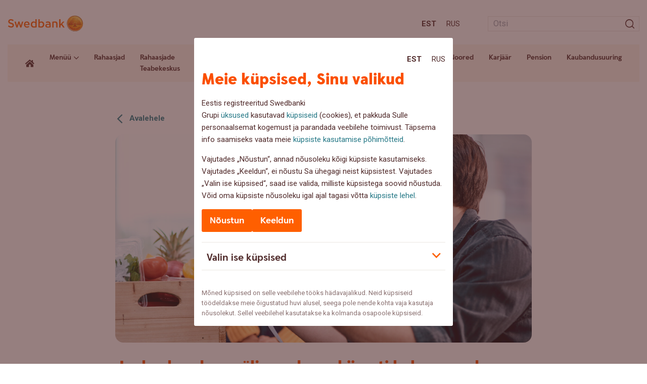

--- FILE ---
content_type: text/html; charset=UTF-8
request_url: https://blog.swedbank.ee/majanduskeskkond/jaekaubanduse-valjavaade-on-kiiresti-halvenenud
body_size: 15875
content:
<!doctype html>
<html lang="et">
<head>
  <script id="Cookiebot" data-culture="ET" src="https://consent.cookiebot.com/uc.js" data-cbid="af8a7651-ac2a-44b9-89b1-ab6c23207ef3" data-blockingmode="auto" type="text/javascript"></script>

	<meta charset="UTF-8">
	<meta name="viewport" content="width=device-width, initial-scale=1">

	<link rel="apple-touch-icon" sizes="180x180" href="https://blog.swedbank.ee/wordpress/wp-content/themes/swedbank/images/favicon/apple-touch-icon.png">
	<link rel="icon" type="image/png" sizes="32x32" href="https://blog.swedbank.ee/wordpress/wp-content/themes/swedbank/images/favicon/favicon-32x32.png">
	<link rel="icon" type="image/png" sizes="16x16" href="https://blog.swedbank.ee/wordpress/wp-content/themes/swedbank/images/favicon/favicon-16x16.png">
	<link rel="manifest" href="https://blog.swedbank.ee/wordpress/wp-content/themes/swedbank/images/favicon/site.webmanifest">
	<meta name="msapplication-TileColor" content="#fdf6ee">
	<meta name="theme-color" content="#fdf6ee">

	<meta content="J2AXqKkPtYZy3CcDY5QhF8E_rYKlP1d1ebRwV15JnvQ" name="google-site-verification">

	<link href="https://fonts.googleapis.com/css2?family=Roboto:ital,wght@0,400;0,500;0,700;1,400;1,500;1,700&display=swap" rel="stylesheet">

	<!-- Adobe datalayer & Adobe's tag manager -->
<script type="text/javascript">
var categories = 'majanduskeskkond '
var topic = categories.split(' ')[0] || ''
_dl = {
  country: 'ee',
  language: 'est',
  section: 'web/ee/blog/' + topic + ''
}
</script>

  <script src="//assets.adobedtm.com/launch-EN6b284faba0cc4d5bbf6f45bc94b911bd.min.js" async></script>

	<meta name='robots' content='index, follow, max-image-preview:large, max-snippet:-1, max-video-preview:-1' />
<link rel="alternate" hreflang="et" href="https://blog.swedbank.ee/majanduskeskkond/jaekaubanduse-valjavaade-on-kiiresti-halvenenud" />
<link rel="alternate" hreflang="ru" href="https://blog.swedbank.ee/ru/ekonomicheskaya-sreda/jaekaubanduse-valjavaade-on-kiiresti-halvenenud" />
<link rel="alternate" hreflang="x-default" href="https://blog.swedbank.ee/majanduskeskkond/jaekaubanduse-valjavaade-on-kiiresti-halvenenud" />

	<!-- This site is optimized with the Yoast SEO plugin v26.6 - https://yoast.com/wordpress/plugins/seo/ -->
	<title>Jaekaubanduse väljavaade on kiiresti halvenenud</title>
	<meta name="description" content="Tarbijate kindlustunne hakkas nõrgenema juba möödunud aasta sügisel, kuid viimastel kuudel on kukkumine olnud väga kiire." />
	<link rel="canonical" href="https://blog.swedbank.ee/majanduskeskkond/jaekaubanduse-valjavaade-on-kiiresti-halvenenud" />
	<meta property="og:locale" content="et_EE" />
	<meta property="og:type" content="article" />
	<meta property="og:title" content="Jaekaubanduse väljavaade on kiiresti halvenenud" />
	<meta property="og:description" content="Tarbijate kindlustunne hakkas nõrgenema juba möödunud aasta sügisel, kuid viimastel kuudel on kukkumine olnud väga kiire." />
	<meta property="og:url" content="https://blog.swedbank.ee/majanduskeskkond/jaekaubanduse-valjavaade-on-kiiresti-halvenenud" />
	<meta property="og:site_name" content="Swedbanki blogi" />
	<meta property="article:published_time" content="2022-06-30T08:47:40+00:00" />
	<meta property="article:modified_time" content="2022-06-30T08:47:41+00:00" />
	<meta property="og:image" content="https://blog.swedbank.ee/wordpress/wp-content/uploads/2022/06/istock-1272821064.jpg" />
	<meta property="og:image:width" content="2119" />
	<meta property="og:image:height" content="1414" />
	<meta property="og:image:type" content="image/jpeg" />
	<meta name="author" content="Tõnu Mertsina" />
	<meta name="twitter:card" content="summary_large_image" />
	<meta name="twitter:label1" content="Written by" />
	<meta name="twitter:data1" content="Tõnu Mertsina" />
	<meta name="twitter:label2" content="Est. reading time" />
	<meta name="twitter:data2" content="2 minutit" />
	<script type="application/ld+json" class="yoast-schema-graph">{"@context":"https://schema.org","@graph":[{"@type":"WebPage","@id":"https://blog.swedbank.ee/majanduskeskkond/jaekaubanduse-valjavaade-on-kiiresti-halvenenud","url":"https://blog.swedbank.ee/majanduskeskkond/jaekaubanduse-valjavaade-on-kiiresti-halvenenud","name":"Jaekaubanduse väljavaade on kiiresti halvenenud","isPartOf":{"@id":"https://blog.swedbank.ee/#website"},"primaryImageOfPage":{"@id":"https://blog.swedbank.ee/majanduskeskkond/jaekaubanduse-valjavaade-on-kiiresti-halvenenud#primaryimage"},"image":{"@id":"https://blog.swedbank.ee/majanduskeskkond/jaekaubanduse-valjavaade-on-kiiresti-halvenenud#primaryimage"},"thumbnailUrl":"https://blog.swedbank.ee/wordpress/wp-content/uploads/2022/06/istock-1272821064.jpg","datePublished":"2022-06-30T08:47:40+00:00","dateModified":"2022-06-30T08:47:41+00:00","author":{"@id":"https://blog.swedbank.ee/#/schema/person/ce50b9c1b7b2390396a8188a58b36aba"},"description":"Tarbijate kindlustunne hakkas nõrgenema juba möödunud aasta sügisel, kuid viimastel kuudel on kukkumine olnud väga kiire.","breadcrumb":{"@id":"https://blog.swedbank.ee/majanduskeskkond/jaekaubanduse-valjavaade-on-kiiresti-halvenenud#breadcrumb"},"inLanguage":"et","potentialAction":[{"@type":"ReadAction","target":["https://blog.swedbank.ee/majanduskeskkond/jaekaubanduse-valjavaade-on-kiiresti-halvenenud"]}]},{"@type":"ImageObject","inLanguage":"et","@id":"https://blog.swedbank.ee/majanduskeskkond/jaekaubanduse-valjavaade-on-kiiresti-halvenenud#primaryimage","url":"https://blog.swedbank.ee/wordpress/wp-content/uploads/2022/06/istock-1272821064.jpg","contentUrl":"https://blog.swedbank.ee/wordpress/wp-content/uploads/2022/06/istock-1272821064.jpg","width":2119,"height":1414,"caption":"Shot of a young couple going through their receipts at home after buying groceries"},{"@type":"BreadcrumbList","@id":"https://blog.swedbank.ee/majanduskeskkond/jaekaubanduse-valjavaade-on-kiiresti-halvenenud#breadcrumb","itemListElement":[{"@type":"ListItem","position":1,"name":"Home","item":"https://blog.swedbank.ee/"},{"@type":"ListItem","position":2,"name":"Jaekaubanduse väljavaade on kiiresti halvenenud"}]},{"@type":"WebSite","@id":"https://blog.swedbank.ee/#website","url":"https://blog.swedbank.ee/","name":"Swedbanki blogi","description":"","potentialAction":[{"@type":"SearchAction","target":{"@type":"EntryPoint","urlTemplate":"https://blog.swedbank.ee/?s={search_term_string}"},"query-input":{"@type":"PropertyValueSpecification","valueRequired":true,"valueName":"search_term_string"}}],"inLanguage":"et"},{"@type":"Person","@id":"https://blog.swedbank.ee/#/schema/person/ce50b9c1b7b2390396a8188a58b36aba","name":"Tõnu Mertsina","description":"Tõnu Mertsina on Swedbanki peaökonomist.","url":"https://blog.swedbank.ee/author/tonu-mertsina"}]}</script>
	<!-- / Yoast SEO plugin. -->


<link rel='dns-prefetch' href='//ajax.googleapis.com' />
<link rel='dns-prefetch' href='//static.addtoany.com' />
<style id='wp-img-auto-sizes-contain-inline-css'>
img:is([sizes=auto i],[sizes^="auto," i]){contain-intrinsic-size:3000px 1500px}
/*# sourceURL=wp-img-auto-sizes-contain-inline-css */
</style>
<style id='classic-theme-styles-inline-css'>
/*! This file is auto-generated */
.wp-block-button__link{color:#fff;background-color:#32373c;border-radius:9999px;box-shadow:none;text-decoration:none;padding:calc(.667em + 2px) calc(1.333em + 2px);font-size:1.125em}.wp-block-file__button{background:#32373c;color:#fff;text-decoration:none}
/*# sourceURL=/wp-includes/css/classic-themes.min.css */
</style>
<link rel='stylesheet' id='fontawesome-free-css' href='https://blog.swedbank.ee/wordpress/wp-content/plugins/getwid/vendors/fontawesome-free/css/all.min.css?ver=5.5.0' media='all' />
<link rel='stylesheet' id='slick-css' href='https://blog.swedbank.ee/wordpress/wp-content/plugins/getwid/vendors/slick/slick/slick.min.css?ver=1.9.0' media='all' />
<link rel='stylesheet' id='slick-theme-css' href='https://blog.swedbank.ee/wordpress/wp-content/plugins/getwid/vendors/slick/slick/slick-theme.min.css?ver=1.9.0' media='all' />
<link rel='stylesheet' id='mp-fancybox-css' href='https://blog.swedbank.ee/wordpress/wp-content/plugins/getwid/vendors/mp-fancybox/jquery.fancybox.min.css?ver=3.5.7-mp.1' media='all' />
<link rel='stylesheet' id='getwid-blocks-css' href='https://blog.swedbank.ee/wordpress/wp-content/plugins/getwid/assets/css/blocks.style.css?ver=2.1.3' media='all' />
<link rel='stylesheet' id='cryptx-styles-css' href='https://blog.swedbank.ee/wordpress/wp-content/plugins/cryptx/css/cryptx.css?ver=4.0.10' media='all' />
<link rel='stylesheet' id='swed-vendor-css' href='https://blog.swedbank.ee/wordpress/wp-content/themes/swedbank/assets/vendor.min.css?ver=1754482681' media='all' />
<link rel='stylesheet' id='swed-css' href='https://blog.swedbank.ee/wordpress/wp-content/themes/swedbank/assets/main.min.css?ver=1758276704' media='all' />
<link rel='stylesheet' id='sbs-frontend-css' href='https://blog.swedbank.ee/wordpress/wp-content/plugins/swedbank-booking-system/assets/css/frontend.css?ver=1.3.0' media='all' />
<link rel='stylesheet' id='tablepress-default-css' href='https://blog.swedbank.ee/wordpress/wp-content/plugins/tablepress/css/build/default.css?ver=3.2.6' media='all' />
<link rel='stylesheet' id='addtoany-css' href='https://blog.swedbank.ee/wordpress/wp-content/plugins/add-to-any/addtoany.min.css?ver=1.16' media='all' />
<script data-cookieconsent="ignore" src="https://ajax.googleapis.com/ajax/libs/jquery/3.6.0/jquery.min.js?ver=3.6.0" id="jquery-js"></script>
<script id="addtoany-core-js-before">
window.a2a_config=window.a2a_config||{};a2a_config.callbacks=[];a2a_config.overlays=[];a2a_config.templates={};a2a_localize = {
	Share: "Share",
	Save: "Save",
	Subscribe: "Subscribe",
	Email: "Email",
	Bookmark: "Bookmark",
	ShowAll: "Show all",
	ShowLess: "Show less",
	FindServices: "Find service(s)",
	FindAnyServiceToAddTo: "Instantly find any service to add to",
	PoweredBy: "Powered by",
	ShareViaEmail: "Share via email",
	SubscribeViaEmail: "Subscribe via email",
	BookmarkInYourBrowser: "Bookmark in your browser",
	BookmarkInstructions: "Press Ctrl+D or \u2318+D to bookmark this page",
	AddToYourFavorites: "Add to your favorites",
	SendFromWebOrProgram: "Send from any email address or email program",
	EmailProgram: "Email program",
	More: "More&#8230;",
	ThanksForSharing: "Thanks for sharing!",
	ThanksForFollowing: "Thanks for following!"
};


//# sourceURL=addtoany-core-js-before
</script>
<script defer src="https://static.addtoany.com/menu/page.js" id="addtoany-core-js"></script>
<script defer src="https://blog.swedbank.ee/wordpress/wp-content/plugins/add-to-any/addtoany.min.js?ver=1.1" id="addtoany-jquery-js"></script>
<script id="cryptx-js-js-extra">
var cryptxConfig = {"iterations":"10000","keyLength":"32","ivLength":"16","saltLength":"16","cipher":"aes-256-gcm"};
//# sourceURL=cryptx-js-js-extra
</script>
<script src="https://blog.swedbank.ee/wordpress/wp-content/plugins/cryptx/js/cryptx.min.js?ver=4.0.10" id="cryptx-js-js"></script>
<meta name="generator" content="WPML ver:4.8.6 stt:15,46;" />
<meta name="cdp-version" content="1.5.0" />		<style id="wp-custom-css">
			[data-tippy-root] {
    max-width: 500px!important;
    width: 100%;
    transform: translateX(-50%) translateY(-50%)!important;
    left: 0px;
    inset: unset!important;
    left: 50%!important;
    top: 50%!important;
}
[data-tippy-root] .tippy-box{
	max-width:100%!important;
	border-radius:0px!important;
}
.wp-block-getwid-image-hotspot__tooltip{
	text-align:left;
	min-height:250px
}
.wp-block-getwid-image-hotspot__tooltip .wp-block-getwid-image-hotspot__tooltip-title{
	font-size:2em;
	line-height: 30px;
	color: rgb(81 43 43 / var(--tw-text-opacity));
}
.wp-block-getwid-image-hotspot__tooltip .wp-block-getwid-image-hotspot__tooltip-content{
	font-size:1em;
	color: rgb(81 43 43 / var(--tw-text-opacity));
}
.wp-block-getwid-image-hotspot__dot{
	background-color:transparent!important;
	background-image: url("data:image/svg+xml,%3Csvg width='68' height='75' viewBox='0 0 68 75' fill='none' xmlns='http://www.w3.org/2000/svg'%3E%3Cpath d='M67.0031 31.275C65.6031 -10.425 1.50305 -10.425 0.00305055 31.275C-0.296949 59.475 21.6031 58.475 33.5031 74.375C45.5031 58.475 67.4031 59.475 67.0031 31.275Z' fill='%23FF9100'/%3E%3Cpath d='M39.0029 15.4751C39.0029 17.0084 38.4695 18.3085 37.4028 19.3751C36.3362 20.4418 35.0363 20.9751 33.5029 20.9751C31.9696 20.9751 30.6697 20.4418 29.603 19.3751C28.5364 18.3085 28.0029 17.0084 28.0029 15.4751C28.0029 13.9418 28.5364 12.6418 29.603 11.5751C30.6697 10.5084 31.9696 9.9751 33.5029 9.9751C35.0363 9.9751 36.3362 10.5084 37.4028 11.5751C38.4695 12.6418 39.0029 13.9418 39.0029 15.4751Z' fill='white'/%3E%3Cpath d='M28.603 55.2751V24.7751H38.4028V55.2751H28.603Z' fill='white'/%3E%3C/svg%3E%0A");
	background-repeat:no-repeat;
	background-size:contain;
	transition:all 0.3s;
}
.wp-block-getwid-image-hotspot__dot:hover{
	background-image: url("data:image/svg+xml,%3Csvg width='68' height='75' viewBox='0 0 68 75' fill='none' xmlns='http://www.w3.org/2000/svg'%3E%3Cpath d='M67.0031 31.275C65.6031 -10.425 1.50305 -10.425 0.00305055 31.275C-0.296949 59.475 21.6031 58.475 33.5031 74.375C45.5031 58.475 67.4031 59.475 67.0031 31.275Z' fill='%23FF5E00'/%3E%3Cpath d='M39.0029 15.4751C39.0029 17.0084 38.4695 18.3085 37.4028 19.3751C36.3362 20.4418 35.0363 20.9751 33.5029 20.9751C31.9696 20.9751 30.6697 20.4418 29.603 19.3751C28.5364 18.3085 28.0029 17.0084 28.0029 15.4751C28.0029 13.9418 28.5364 12.6418 29.603 11.5751C30.6697 10.5084 31.9696 9.9751 33.5029 9.9751C35.0363 9.9751 36.3362 10.5084 37.4028 11.5751C38.4695 12.6418 39.0029 13.9418 39.0029 15.4751Z' fill='white'/%3E%3Cpath d='M28.603 55.2751V24.7751H38.4028V55.2751H28.603Z' fill='white'/%3E%3C/svg%3E%0A")!important;
}
.wp-block-getwid-image-hotspot__dot .wp-block-getwid-image-hotspot__dot-icon {
	color:transparent;
}
.landing-page-template .has-text-align-center{
	text-align:center;
}
.landing-page-template .is-layout-flex{
	display:flex;
	justify-content:space-around;
}
.landing-page-template .is-layout-flex .wp-block-button__link{
	display:inline-block;
	margin-bottom:1em;
	background-color:#FCB900;
	font-weight:600;
}
.landing-page-template .is-layout-flex .wp-block-button__link:hover{
	background-color:#FF6900;
}
.landing-page-template .is-layout-flex .wp-block-column{
	text-align:center;
}

@media only screen and (max-width: 768px) {
  .landing-page-template .is-layout-flex {
    flex-direction:column;
  }
}
.landing-page-template .wp-block-getwid-image-hotspot{
	margin-bottom:40px;
}
.landing-page-template .wp-block-getwid-image-hotspot .wp-block-getwid-image-hotspot__wrapper{
	width:100%;
}
.landing-page-template .wp-block-getwid-image-hotspot .wp-block-getwid-image-hotspot__wrapper img{
	width:100%;
}
.sustainability-landing-back-link{
	position:absolute;
	right:3em;
	top:16px;
	z-index:2;
}
.sustainability-content-group{
	position:absolute;
	left:0px;
	top:0px;
	z-index:1;
	width:30%;
	text-align:left;
	padding:34px 16px 16px 54px;
}
.landing-page-template .has-x-large-font-size{
	  font-weight:900;
}
@media only screen and (max-width: 935px) {
  .sustainability-content-group {
    width:35%;
  }
	.sustainability-content-group h2 {
		font-size: 28px;
    line-height: 32px;
}
}
.landing-page-template .has-x-large-font-size{
	   font-size: 42px;
    line-height: 44px;
}
.landing-page-template .wp-block-getwid-image-hotspot__tooltip-title{
	font-family: SwedbankHeadline;
	font-weight:900;
}
.landing-page-template .popup-links{
    display: flex;
    flex-direction: column;
}
.landing-page-template .popup-links p{
	margin-bottom:8px;
}
.landing-page-template .popup-links p strong{
	display:block;
}
.landing-page-template .popup-links .wp-block-button__link{
    text-align: center;
    margin-bottom: 16px;
    border-radius: 9999px;
    box-shadow: none;
    text-decoration: none;
    padding: calc(0.667em + 2px) calc(1.333em + 2px);
    font-size: 1.125em;
    background-color: #FCB900;
    font-weight: 600;
    display: flex;
    width: fit-content;
}
.landing-page-template .popup-links .wp-block-button__link:hover{
	  background-color:#FF6900;
}
.landing-page-template .popup-links a.link{
	color: rgb(81 43 43 / var(--tw-text-opacity));
	text-decoration:underline;
}
.landing-page-template .popup-links a.link:hover{
	text-decoration:none;
}
.sustainability-content-group p {
	line-height:18px;
}
.sustainability-content-group h2 {
	line-height:2rem;
}
@media only screen and (max-width: 990px) {
.sustainability-content-group{
	position:relative;
	left:initial;
	top:initial;
	z-index:1;
	width:100%;
	text-align:left;
	padding:16px 0px;
	margin-bottom:24px;
}
	.sustainability-content-group p {
	line-height:18px;
}
.sustainability-content-group h2 {
		   font-size: 32px;
    line-height: 36px;
	padding-right:100px;
}
}
#header-landing-menu .menu-item-has-children .sub-menu{
	position:absolute;
	background:white;
	list-style:none;
	z-index: 99;
	margin-left: 0px;
	padding: 8px;
	box-shadow:3px 0px 16px rgba(0,0,0,0.2);
}
#header-landing-menu .menu-item-has-children .sub-menu li{
	margin:0px;
}
#header-landing-menu .menu-item-has-children .sub-menu li a{
	padding-top:10px;
	padding-bottom:10px;
}
#header-landing-menu .menu-item-has-children:hover .sub-menu{
	display:block;
}
#header-landing-menu>li .sub-menu>li>a:before{
	display:none;
}
@media only screen and (max-width: 991px) {
	#header-landing-menu>li{
		margin-left:0px;
	}
	#header-landing-menu .menu-item-has-children .sub-menu{
		display: inline-block;
    background: none;
    position: relative;
    margin-left: 0px;
    box-shadow: none;
		padding:0px;
}
	#header-landing-menu>li>a{
	font-weight: 700;
		font-size:18px;

}
	
#header-landing-menu .menu-item-has-children .sub-menu li{
	margin:0px;
}
#header-landing-menu .menu-item-has-children .sub-menu li a{
	padding-top:10px;
	padding-bottom:10px;
	font-weight:400;
	font-size:15px;
	font-family:Roboto;
	padding-top:0px;
}
}		</style>
		<style id='wp-block-paragraph-inline-css'>
.is-small-text{font-size:.875em}.is-regular-text{font-size:1em}.is-large-text{font-size:2.25em}.is-larger-text{font-size:3em}.has-drop-cap:not(:focus):first-letter{float:left;font-size:8.4em;font-style:normal;font-weight:100;line-height:.68;margin:.05em .1em 0 0;text-transform:uppercase}body.rtl .has-drop-cap:not(:focus):first-letter{float:none;margin-left:.1em}p.has-drop-cap.has-background{overflow:hidden}:root :where(p.has-background){padding:1.25em 2.375em}:where(p.has-text-color:not(.has-link-color)) a{color:inherit}p.has-text-align-left[style*="writing-mode:vertical-lr"],p.has-text-align-right[style*="writing-mode:vertical-rl"]{rotate:180deg}
/*# sourceURL=https://blog.swedbank.ee/wordpress/wp-includes/blocks/paragraph/style.min.css */
</style>
<style id='global-styles-inline-css'>
:root{--wp--preset--aspect-ratio--square: 1;--wp--preset--aspect-ratio--4-3: 4/3;--wp--preset--aspect-ratio--3-4: 3/4;--wp--preset--aspect-ratio--3-2: 3/2;--wp--preset--aspect-ratio--2-3: 2/3;--wp--preset--aspect-ratio--16-9: 16/9;--wp--preset--aspect-ratio--9-16: 9/16;--wp--preset--color--black: #000000;--wp--preset--color--cyan-bluish-gray: #abb8c3;--wp--preset--color--white: #ffffff;--wp--preset--color--pale-pink: #f78da7;--wp--preset--color--vivid-red: #cf2e2e;--wp--preset--color--luminous-vivid-orange: #ff6900;--wp--preset--color--luminous-vivid-amber: #fcb900;--wp--preset--color--light-green-cyan: #7bdcb5;--wp--preset--color--vivid-green-cyan: #00d084;--wp--preset--color--pale-cyan-blue: #8ed1fc;--wp--preset--color--vivid-cyan-blue: #0693e3;--wp--preset--color--vivid-purple: #9b51e0;--wp--preset--gradient--vivid-cyan-blue-to-vivid-purple: linear-gradient(135deg,rgb(6,147,227) 0%,rgb(155,81,224) 100%);--wp--preset--gradient--light-green-cyan-to-vivid-green-cyan: linear-gradient(135deg,rgb(122,220,180) 0%,rgb(0,208,130) 100%);--wp--preset--gradient--luminous-vivid-amber-to-luminous-vivid-orange: linear-gradient(135deg,rgb(252,185,0) 0%,rgb(255,105,0) 100%);--wp--preset--gradient--luminous-vivid-orange-to-vivid-red: linear-gradient(135deg,rgb(255,105,0) 0%,rgb(207,46,46) 100%);--wp--preset--gradient--very-light-gray-to-cyan-bluish-gray: linear-gradient(135deg,rgb(238,238,238) 0%,rgb(169,184,195) 100%);--wp--preset--gradient--cool-to-warm-spectrum: linear-gradient(135deg,rgb(74,234,220) 0%,rgb(151,120,209) 20%,rgb(207,42,186) 40%,rgb(238,44,130) 60%,rgb(251,105,98) 80%,rgb(254,248,76) 100%);--wp--preset--gradient--blush-light-purple: linear-gradient(135deg,rgb(255,206,236) 0%,rgb(152,150,240) 100%);--wp--preset--gradient--blush-bordeaux: linear-gradient(135deg,rgb(254,205,165) 0%,rgb(254,45,45) 50%,rgb(107,0,62) 100%);--wp--preset--gradient--luminous-dusk: linear-gradient(135deg,rgb(255,203,112) 0%,rgb(199,81,192) 50%,rgb(65,88,208) 100%);--wp--preset--gradient--pale-ocean: linear-gradient(135deg,rgb(255,245,203) 0%,rgb(182,227,212) 50%,rgb(51,167,181) 100%);--wp--preset--gradient--electric-grass: linear-gradient(135deg,rgb(202,248,128) 0%,rgb(113,206,126) 100%);--wp--preset--gradient--midnight: linear-gradient(135deg,rgb(2,3,129) 0%,rgb(40,116,252) 100%);--wp--preset--font-size--small: 13px;--wp--preset--font-size--medium: 20px;--wp--preset--font-size--large: 36px;--wp--preset--font-size--x-large: 42px;--wp--preset--spacing--20: 0.44rem;--wp--preset--spacing--30: 0.67rem;--wp--preset--spacing--40: 1rem;--wp--preset--spacing--50: 1.5rem;--wp--preset--spacing--60: 2.25rem;--wp--preset--spacing--70: 3.38rem;--wp--preset--spacing--80: 5.06rem;--wp--preset--shadow--natural: 6px 6px 9px rgba(0, 0, 0, 0.2);--wp--preset--shadow--deep: 12px 12px 50px rgba(0, 0, 0, 0.4);--wp--preset--shadow--sharp: 6px 6px 0px rgba(0, 0, 0, 0.2);--wp--preset--shadow--outlined: 6px 6px 0px -3px rgb(255, 255, 255), 6px 6px rgb(0, 0, 0);--wp--preset--shadow--crisp: 6px 6px 0px rgb(0, 0, 0);}:where(.is-layout-flex){gap: 0.5em;}:where(.is-layout-grid){gap: 0.5em;}body .is-layout-flex{display: flex;}.is-layout-flex{flex-wrap: wrap;align-items: center;}.is-layout-flex > :is(*, div){margin: 0;}body .is-layout-grid{display: grid;}.is-layout-grid > :is(*, div){margin: 0;}:where(.wp-block-columns.is-layout-flex){gap: 2em;}:where(.wp-block-columns.is-layout-grid){gap: 2em;}:where(.wp-block-post-template.is-layout-flex){gap: 1.25em;}:where(.wp-block-post-template.is-layout-grid){gap: 1.25em;}.has-black-color{color: var(--wp--preset--color--black) !important;}.has-cyan-bluish-gray-color{color: var(--wp--preset--color--cyan-bluish-gray) !important;}.has-white-color{color: var(--wp--preset--color--white) !important;}.has-pale-pink-color{color: var(--wp--preset--color--pale-pink) !important;}.has-vivid-red-color{color: var(--wp--preset--color--vivid-red) !important;}.has-luminous-vivid-orange-color{color: var(--wp--preset--color--luminous-vivid-orange) !important;}.has-luminous-vivid-amber-color{color: var(--wp--preset--color--luminous-vivid-amber) !important;}.has-light-green-cyan-color{color: var(--wp--preset--color--light-green-cyan) !important;}.has-vivid-green-cyan-color{color: var(--wp--preset--color--vivid-green-cyan) !important;}.has-pale-cyan-blue-color{color: var(--wp--preset--color--pale-cyan-blue) !important;}.has-vivid-cyan-blue-color{color: var(--wp--preset--color--vivid-cyan-blue) !important;}.has-vivid-purple-color{color: var(--wp--preset--color--vivid-purple) !important;}.has-black-background-color{background-color: var(--wp--preset--color--black) !important;}.has-cyan-bluish-gray-background-color{background-color: var(--wp--preset--color--cyan-bluish-gray) !important;}.has-white-background-color{background-color: var(--wp--preset--color--white) !important;}.has-pale-pink-background-color{background-color: var(--wp--preset--color--pale-pink) !important;}.has-vivid-red-background-color{background-color: var(--wp--preset--color--vivid-red) !important;}.has-luminous-vivid-orange-background-color{background-color: var(--wp--preset--color--luminous-vivid-orange) !important;}.has-luminous-vivid-amber-background-color{background-color: var(--wp--preset--color--luminous-vivid-amber) !important;}.has-light-green-cyan-background-color{background-color: var(--wp--preset--color--light-green-cyan) !important;}.has-vivid-green-cyan-background-color{background-color: var(--wp--preset--color--vivid-green-cyan) !important;}.has-pale-cyan-blue-background-color{background-color: var(--wp--preset--color--pale-cyan-blue) !important;}.has-vivid-cyan-blue-background-color{background-color: var(--wp--preset--color--vivid-cyan-blue) !important;}.has-vivid-purple-background-color{background-color: var(--wp--preset--color--vivid-purple) !important;}.has-black-border-color{border-color: var(--wp--preset--color--black) !important;}.has-cyan-bluish-gray-border-color{border-color: var(--wp--preset--color--cyan-bluish-gray) !important;}.has-white-border-color{border-color: var(--wp--preset--color--white) !important;}.has-pale-pink-border-color{border-color: var(--wp--preset--color--pale-pink) !important;}.has-vivid-red-border-color{border-color: var(--wp--preset--color--vivid-red) !important;}.has-luminous-vivid-orange-border-color{border-color: var(--wp--preset--color--luminous-vivid-orange) !important;}.has-luminous-vivid-amber-border-color{border-color: var(--wp--preset--color--luminous-vivid-amber) !important;}.has-light-green-cyan-border-color{border-color: var(--wp--preset--color--light-green-cyan) !important;}.has-vivid-green-cyan-border-color{border-color: var(--wp--preset--color--vivid-green-cyan) !important;}.has-pale-cyan-blue-border-color{border-color: var(--wp--preset--color--pale-cyan-blue) !important;}.has-vivid-cyan-blue-border-color{border-color: var(--wp--preset--color--vivid-cyan-blue) !important;}.has-vivid-purple-border-color{border-color: var(--wp--preset--color--vivid-purple) !important;}.has-vivid-cyan-blue-to-vivid-purple-gradient-background{background: var(--wp--preset--gradient--vivid-cyan-blue-to-vivid-purple) !important;}.has-light-green-cyan-to-vivid-green-cyan-gradient-background{background: var(--wp--preset--gradient--light-green-cyan-to-vivid-green-cyan) !important;}.has-luminous-vivid-amber-to-luminous-vivid-orange-gradient-background{background: var(--wp--preset--gradient--luminous-vivid-amber-to-luminous-vivid-orange) !important;}.has-luminous-vivid-orange-to-vivid-red-gradient-background{background: var(--wp--preset--gradient--luminous-vivid-orange-to-vivid-red) !important;}.has-very-light-gray-to-cyan-bluish-gray-gradient-background{background: var(--wp--preset--gradient--very-light-gray-to-cyan-bluish-gray) !important;}.has-cool-to-warm-spectrum-gradient-background{background: var(--wp--preset--gradient--cool-to-warm-spectrum) !important;}.has-blush-light-purple-gradient-background{background: var(--wp--preset--gradient--blush-light-purple) !important;}.has-blush-bordeaux-gradient-background{background: var(--wp--preset--gradient--blush-bordeaux) !important;}.has-luminous-dusk-gradient-background{background: var(--wp--preset--gradient--luminous-dusk) !important;}.has-pale-ocean-gradient-background{background: var(--wp--preset--gradient--pale-ocean) !important;}.has-electric-grass-gradient-background{background: var(--wp--preset--gradient--electric-grass) !important;}.has-midnight-gradient-background{background: var(--wp--preset--gradient--midnight) !important;}.has-small-font-size{font-size: var(--wp--preset--font-size--small) !important;}.has-medium-font-size{font-size: var(--wp--preset--font-size--medium) !important;}.has-large-font-size{font-size: var(--wp--preset--font-size--large) !important;}.has-x-large-font-size{font-size: var(--wp--preset--font-size--x-large) !important;}
/*# sourceURL=global-styles-inline-css */
</style>
</head>

<body class="wp-singular post-template-default single single-post postid-20987 single-format-standard wp-theme-swedbank">

	<span id="fb-root"></span>
<script>
window.fbAsyncInit = function () {
  FB.init({
    appId: '523524641552031',
    autoLogAppEvents: true,
    xfbml: true,
    version: 'v2.9'
  })
  FB.AppEvents.logPageView()
}
</script>
    <script>
    (function (d, s, id) {
      var js, fjs = d.getElementsByTagName(s)[0]
      if (d.getElementById(id)) return
      js = d.createElement(s)
      js.id = id
      js.src = '//connect.facebook.net/et_EE/sdk.js#xfbml=1&version=v2.6'
      fjs.parentNode.insertBefore(js, fjs)
    }(document, 'script', 'facebook-jssdk'))
    </script>
  
	<div id="app">
		<nav aria-label="Sisuhüpe" class="container-fluid relative">
			<a id="skip-to-main-content" class="skip-to-content" href="#">Liigu sisuni</a>
		</nav>
		<header class="header">
			<div class="header-top lg:pt-6 pt-4 lg:pb-5 pb-4">
				<div class="container-fluid">
					<div class="row items-center">
						<div class="col-auto">
							<a class="block" href="https://blog.swedbank.ee/">
								<img class="sm:w-[150px] w-12" src="https://blog.swedbank.ee/wordpress/wp-content/themes/swedbank/images/logo.svg" alt="Swedbanki blogi" />
															</a>
						</div>
						<div class="col">
							<div class="row items-center justify-end -sm:-mx-2">
								<div class="col-auto -sm:px-2">
											<nav aria-label="Keele valik">
			<ul class="languages flex list-none m-0">
									<li class="m-0 sm:px-2 px-1 first:pl-0 last:pr-0"><a class="text-bark -sm:text-15 font-bold uppercase" href="https://blog.swedbank.ee/majanduskeskkond/jaekaubanduse-valjavaade-on-kiiresti-halvenenud" aria-label="Est:Eesti">Est</a></li>
									<li class="m-0 sm:px-2 px-1 first:pl-0 last:pr-0"><a class="text-bark -sm:text-15 uppercase" href="https://blog.swedbank.ee/ru/ekonomicheskaya-sreda/jaekaubanduse-valjavaade-on-kiiresti-halvenenud" aria-label="Rus:Русский">Rus</a></li>
							</ul>
		</nav>

									</div>
								<div class="col-auto -lg:hidden -sm:px-2">
									<div class="min-w-[300px] ml-5">
										<form class="searchform relative" role="search" method="get" action="https://blog.swedbank.ee/">
  <input class="w-full h-6 text-16 border border-light-gray outline-none transition-all px-2" type="text" placeholder="Otsi"  value="" name="s" aria-describedby="search-error" aria-label="Otsinguväli" />
  <div id="search-error" class="search-error searchform__error-message absolute bottom-full left-0 text-orange text-12 hidden" aria-live="polite" aria-hidden="true"></div>
  <input type="hidden" value="post" name="post_type" />
  <span class="icon-search absolute top-2/4 right-0 text-18 -translate-y-2/4 px-2">
    <input class="searchsubmit absolute left-0 top-0 w-full h-full cursor-pointer" type="submit" value="" aria-label="Otsi" />
  </span>
</form>
									</div>
								</div>
								<div class="col-auto lg:hidden -sm:px-2">
									<button type="button" class="header-button relative w-4 h-3 cursor-pointer z-50 js-dropdown-menu" data-open-label="Ava menüü" data-close-label="Sulge menüü" aria-label="Ava menüü" aria-expanded="false">
										<span></span>
										<span></span>
										<span></span>
									</button>
								</div>
							</div>
						</div>
					</div>
				</div>
			</div>
			<div class="header-bar transition-all hidden lg:block">
				<div class="container-fluid">
					<div class="relative bg-apricot xl:px-6 px-4">
						<div class="row xl:-mx-2 -mx-1">
							<div class="col-auto xl:px-2 px-1">			
								<a class="header-home relative flex h-full items-center px-1" href="https://blog.swedbank.ee/" title="Avaleht">
									<i class="icon-home text-bark text-18"></i>
								</a>
							</div>
															<div class="col-auto static xl:px-2 px-1">
									<div class="header-mega">
										<a href="#" class="js-mega-menu">Menüü<i class="icon-arrow-bottom inline-block text-10 align-middle transition-all ml-1"></i></a>
										<div class="header-mega-dropdown hidden absolute left-0 right-0 bg-apricot z-30 py-6 xl:px-9 px-8">
											<ul id="header-mega-menu" class="header-mega-menu row list-none -mx-3 mb-0"><li id="menu-item-20804" class="menu-item menu-item-type-taxonomy menu-item-object-category menu-item-has-children menu-item-20804"><a href="https://blog.swedbank.ee/rubriik/igapaevased-rahaasjad">Igapäevased rahaasjad</a><ul class="sub-menu"><li id="menu-item-28008" class="menu-item menu-item-type-post_type menu-item-object-page menu-item-28008"><a href="https://blog.swedbank.ee/kodu">Jätkusuutlik kodu</a></li><li id="menu-item-20805" class="menu-item menu-item-type-taxonomy menu-item-object-category menu-item-20805"><a href="https://blog.swedbank.ee/rubriik/igapaevased-rahaasjad/digi">Digi</a></li><li id="menu-item-20806" class="menu-item menu-item-type-taxonomy menu-item-object-category menu-item-20806"><a href="https://blog.swedbank.ee/rubriik/igapaevased-rahaasjad/eluase">Eluase</a></li><li id="menu-item-20807" class="menu-item menu-item-type-taxonomy menu-item-object-category menu-item-20807"><a href="https://blog.swedbank.ee/rubriik/igapaevased-rahaasjad/toetustegevus">Toetustegevus</a></li><li id="menu-item-20808" class="menu-item menu-item-type-taxonomy menu-item-object-category menu-item-20808"><a href="https://blog.swedbank.ee/rubriik/igapaevased-rahaasjad/jatkusuutlikkus">Jätkusuutlikkus</a></li><li id="menu-item-20809" class="menu-item menu-item-type-taxonomy menu-item-object-category menu-item-20809"><a href="https://blog.swedbank.ee/rubriik/igapaevased-rahaasjad/kuberturvalisus">Küberturvalisus</a></li><li id="menu-item-20810" class="menu-item menu-item-type-taxonomy menu-item-object-category menu-item-20810"><a href="https://blog.swedbank.ee/rubriik/igapaevased-rahaasjad/nouanded">Nõuanded</a></li><li id="menu-item-20811" class="menu-item menu-item-type-taxonomy menu-item-object-category menu-item-20811"><a href="https://blog.swedbank.ee/rubriik/igapaevased-rahaasjad/reisimine">Reisimine</a></li><li id="menu-item-20812" class="menu-item menu-item-type-taxonomy menu-item-object-category menu-item-20812"><a href="https://blog.swedbank.ee/rubriik/igapaevased-rahaasjad/saastmine">Säästmine</a></li></ul></li><li id="menu-item-31815" class="menu-item menu-item-type-post_type menu-item-object-page menu-item-31815"><a href="https://blog.swedbank.ee/rahaasjade-teabekeskus">Rahaasjade Teabekeskus</a></li><li id="menu-item-32988" class="menu-item menu-item-type-post_type menu-item-object-page menu-item-has-children menu-item-32988"><a href="https://blog.swedbank.ee/investeerimine">Investeerimine</a><ul class="sub-menu"><li id="menu-item-28227" class="menu-item menu-item-type-taxonomy menu-item-object-category menu-item-28227"><a href="https://blog.swedbank.ee/rubriik/investeerimine/investeerimisjutud">Investeerimisjutud</a></li><li id="menu-item-28476" class="menu-item menu-item-type-taxonomy menu-item-object-category menu-item-28476"><a href="https://blog.swedbank.ee/rubriik/investeerimine/skandinaavia">Skandinaavia turgude ülevaade</a></li><li id="menu-item-20814" class="menu-item menu-item-type-taxonomy menu-item-object-category menu-item-20814"><a href="https://blog.swedbank.ee/rubriik/investeerimine/ettevotete-analuusid">Ettevõtete analüüsid</a></li></ul></li><li id="menu-item-20820" class="menu-item menu-item-type-taxonomy menu-item-object-category menu-item-has-children menu-item-20820"><a href="https://blog.swedbank.ee/rubriik/kindlustus">Kindlustus</a><ul class="sub-menu"><li id="menu-item-20821" class="menu-item menu-item-type-taxonomy menu-item-object-category menu-item-20821"><a href="https://blog.swedbank.ee/rubriik/kindlustus/autokindlustus">Autokindlustus</a></li><li id="menu-item-20822" class="menu-item menu-item-type-taxonomy menu-item-object-category menu-item-20822"><a href="https://blog.swedbank.ee/rubriik/kindlustus/elukindlustus">Elukindlustus</a></li><li id="menu-item-20823" class="menu-item menu-item-type-taxonomy menu-item-object-category menu-item-20823"><a href="https://blog.swedbank.ee/rubriik/kindlustus/kodukindlustus">Kodukindlustus</a></li><li id="menu-item-20824" class="menu-item menu-item-type-taxonomy menu-item-object-category menu-item-20824"><a href="https://blog.swedbank.ee/rubriik/kindlustus/reisikindlustus">Reisikindlustus</a></li></ul></li><li id="menu-item-36959" class="menu-item menu-item-type-post_type menu-item-object-page menu-item-has-children menu-item-36959"><a href="https://blog.swedbank.ee/pension">Pension</a><ul class="sub-menu"><li id="menu-item-20826" class="menu-item menu-item-type-taxonomy menu-item-object-category menu-item-20826"><a href="https://blog.swedbank.ee/rubriik/pension/ii-sammas">II sammas</a></li><li id="menu-item-20827" class="menu-item menu-item-type-taxonomy menu-item-object-category menu-item-20827"><a href="https://blog.swedbank.ee/rubriik/pension/iii-sammas">III sammas</a></li><li id="menu-item-20828" class="menu-item menu-item-type-taxonomy menu-item-object-category menu-item-20828"><a href="https://blog.swedbank.ee/rubriik/pension/pik">PIK</a></li></ul></li><li id="menu-item-36958" class="menu-item menu-item-type-post_type menu-item-object-page menu-item-has-children menu-item-36958"><a href="https://blog.swedbank.ee/ettevotlus-landing">Ettevõtlus</a><ul class="sub-menu"><li id="menu-item-29921" class="menu-item menu-item-type-post_type menu-item-object-page menu-item-29921"><a href="https://blog.swedbank.ee/alustav-ettevotja">Alustav ettevõtja</a></li><li id="menu-item-25025" class="menu-item menu-item-type-post_type menu-item-object-page menu-item-25025"><a href="https://blog.swedbank.ee/jatkusuutlikkuse-hub">Jätkusuutlikkuse HUB</a></li><li id="menu-item-20803" class="menu-item menu-item-type-taxonomy menu-item-object-category menu-item-20803"><a href="https://blog.swedbank.ee/rubriik/ettevotlus/kogemuslood">Kogemuslood</a></li><li id="menu-item-38264" class="menu-item menu-item-type-post_type menu-item-object-page menu-item-38264"><a href="https://blog.swedbank.ee/toostusuuring">Tööstusuuring</a></li></ul></li><li id="menu-item-20818" class="menu-item menu-item-type-taxonomy menu-item-object-category menu-item-20818"><a href="https://blog.swedbank.ee/rubriik/karjaar">Karjäär</a></li></ul>											<ul id="header-bottom-menu" class="header-bottom-menu flex list-none mt-6 mb-0 ml-0"><li id="menu-item-40650" class="menu-item menu-item-type-taxonomy menu-item-object-category menu-item-40650"><a href="https://blog.swedbank.ee/rubriik/uuringud">Uuringud</a></li><li id="menu-item-20923" class="menu-item menu-item-type-taxonomy menu-item-object-category menu-item-20923"><a href="https://blog.swedbank.ee/rubriik/lapsevanemale">Lapsevanemale</a></li><li id="menu-item-20829" class="menu-item menu-item-type-taxonomy menu-item-object-category current-post-ancestor current-menu-parent current-post-parent menu-item-20829"><a href="https://blog.swedbank.ee/rubriik/majanduskeskkond">Majanduskeskkond</a></li><li id="menu-item-20831" class="menu-item menu-item-type-taxonomy menu-item-object-category menu-item-20831"><a href="https://blog.swedbank.ee/rubriik/oppimine">Õppimine</a></li><li id="menu-item-36957" class="menu-item menu-item-type-post_type menu-item-object-page menu-item-36957"><a href="https://blog.swedbank.ee/noored">Noored</a></li><li id="menu-item-30470" class="menu-item menu-item-type-post_type menu-item-object-page menu-item-30470"><a href="https://blog.swedbank.ee/privaatpangandus">Privaatpangandus</a></li><li id="menu-item-20832" class="menu-item menu-item-type-taxonomy menu-item-object-category menu-item-20832"><a href="https://blog.swedbank.ee/rubriik/podcast">Podcast</a></li><li id="menu-item-20833" class="menu-item menu-item-type-taxonomy menu-item-object-category menu-item-20833"><a href="https://blog.swedbank.ee/rubriik/rahakott">Rahakott</a></li><li id="menu-item-20834" class="menu-item menu-item-type-taxonomy menu-item-object-category menu-item-20834"><a href="https://blog.swedbank.ee/rubriik/tulevik">Tulevik</a></li><li id="menu-item-20835" class="menu-item menu-item-type-post_type menu-item-object-page menu-item-20835"><a href="https://blog.swedbank.ee/rss-vood">RSS vood</a></li><li id="menu-item-26718" class="menu-item menu-item-type-post_type menu-item-object-page menu-item-26718"><a href="https://blog.swedbank.ee/kalkulaatorid">Kalkulaatorid</a></li></ul>										</div>
									</div>
								</div>
														<div class="col xl:px-2 px-1">
								<ul id="header-main-menu" class="header-main-menu flex list-none m-0"><li id="menu-item-20795" class="menu-item menu-item-type-taxonomy menu-item-object-category menu-item-20795"><a href="https://blog.swedbank.ee/rubriik/igapaevased-rahaasjad">Rahaasjad</a></li><li id="menu-item-27504" class="menu-item menu-item-type-post_type menu-item-object-page menu-item-27504"><a href="https://blog.swedbank.ee/rahaasjade-teabekeskus">Rahaasjade Teabekeskus</a></li><li id="menu-item-30468" class="menu-item menu-item-type-post_type menu-item-object-page menu-item-30468"><a href="https://blog.swedbank.ee/privaatpangandus">Privaatpangandus</a></li><li id="menu-item-30907" class="menu-item menu-item-type-post_type menu-item-object-page menu-item-30907"><a href="https://blog.swedbank.ee/investeerimine">Investeerimine</a></li><li id="menu-item-25031" class="menu-item menu-item-type-post_type menu-item-object-page menu-item-25031"><a href="https://blog.swedbank.ee/jatkusuutlikkuse-hub">Jätkusuutlikkuse HUB</a></li><li id="menu-item-36212" class="menu-item menu-item-type-post_type menu-item-object-page menu-item-36212"><a href="https://blog.swedbank.ee/ettevotlus-landing">Ettevõtlus</a></li><li id="menu-item-36266" class="menu-item menu-item-type-post_type menu-item-object-page menu-item-36266"><a href="https://blog.swedbank.ee/noored">Noored</a></li><li id="menu-item-20797" class="menu-item menu-item-type-taxonomy menu-item-object-category menu-item-20797"><a href="https://blog.swedbank.ee/rubriik/karjaar">Karjäär</a></li><li id="menu-item-36195" class="menu-item menu-item-type-post_type menu-item-object-page menu-item-36195"><a href="https://blog.swedbank.ee/pension">Pension</a></li><li id="menu-item-38656" class="menu-item menu-item-type-post_type menu-item-object-page menu-item-38656"><a href="https://blog.swedbank.ee/kaubandusuuring">Kaubandusuuring</a></li></ul>							</div>
						</div>
					</div>
				</div>
			</div>
			<div class="header-mobile absolute left-0 w-full h-0 bg-apricot transition-all overflow-auto z-30 lg:hidden" inert>
				<div class="container-fluid">
					<div class="row">
						<div class="col-12">
							<div class="pt-6 pb-[110px]">
								<form class="searchform relative" role="search" method="get" action="https://blog.swedbank.ee/">
  <input class="w-full h-6 text-16 border border-light-gray outline-none transition-all px-2" type="text" placeholder="Otsi"  value="" name="s" aria-describedby="search-error" aria-label="Otsinguväli" />
  <div id="search-error" class="search-error searchform__error-message absolute bottom-full left-0 text-orange text-12 hidden" aria-live="polite" aria-hidden="true"></div>
  <input type="hidden" value="post" name="post_type" />
  <span class="icon-search absolute top-2/4 right-0 text-18 -translate-y-2/4 px-2">
    <input class="searchsubmit absolute left-0 top-0 w-full h-full cursor-pointer" type="submit" value="" aria-label="Otsi" />
  </span>
</form>
								<ul id="mobile-mega-menu" class="mobile-mega-menu list-none mt-6 ml-0"><li class="menu-item menu-item-type-taxonomy menu-item-object-category menu-item-has-children menu-item-20804"><a href="https://blog.swedbank.ee/rubriik/igapaevased-rahaasjad">Igapäevased rahaasjad</a><ul class="sub-menu"><li class="menu-item menu-item-type-post_type menu-item-object-page menu-item-28008"><a href="https://blog.swedbank.ee/kodu">Jätkusuutlik kodu</a></li><li class="menu-item menu-item-type-taxonomy menu-item-object-category menu-item-20805"><a href="https://blog.swedbank.ee/rubriik/igapaevased-rahaasjad/digi">Digi</a></li><li class="menu-item menu-item-type-taxonomy menu-item-object-category menu-item-20806"><a href="https://blog.swedbank.ee/rubriik/igapaevased-rahaasjad/eluase">Eluase</a></li><li class="menu-item menu-item-type-taxonomy menu-item-object-category menu-item-20807"><a href="https://blog.swedbank.ee/rubriik/igapaevased-rahaasjad/toetustegevus">Toetustegevus</a></li><li class="menu-item menu-item-type-taxonomy menu-item-object-category menu-item-20808"><a href="https://blog.swedbank.ee/rubriik/igapaevased-rahaasjad/jatkusuutlikkus">Jätkusuutlikkus</a></li><li class="menu-item menu-item-type-taxonomy menu-item-object-category menu-item-20809"><a href="https://blog.swedbank.ee/rubriik/igapaevased-rahaasjad/kuberturvalisus">Küberturvalisus</a></li><li class="menu-item menu-item-type-taxonomy menu-item-object-category menu-item-20810"><a href="https://blog.swedbank.ee/rubriik/igapaevased-rahaasjad/nouanded">Nõuanded</a></li><li class="menu-item menu-item-type-taxonomy menu-item-object-category menu-item-20811"><a href="https://blog.swedbank.ee/rubriik/igapaevased-rahaasjad/reisimine">Reisimine</a></li><li class="menu-item menu-item-type-taxonomy menu-item-object-category menu-item-20812"><a href="https://blog.swedbank.ee/rubriik/igapaevased-rahaasjad/saastmine">Säästmine</a></li></ul></li><li class="menu-item menu-item-type-post_type menu-item-object-page menu-item-31815"><a href="https://blog.swedbank.ee/rahaasjade-teabekeskus">Rahaasjade Teabekeskus</a></li><li class="menu-item menu-item-type-post_type menu-item-object-page menu-item-has-children menu-item-32988"><a href="https://blog.swedbank.ee/investeerimine">Investeerimine</a><ul class="sub-menu"><li class="menu-item menu-item-type-taxonomy menu-item-object-category menu-item-28227"><a href="https://blog.swedbank.ee/rubriik/investeerimine/investeerimisjutud">Investeerimisjutud</a></li><li class="menu-item menu-item-type-taxonomy menu-item-object-category menu-item-28476"><a href="https://blog.swedbank.ee/rubriik/investeerimine/skandinaavia">Skandinaavia turgude ülevaade</a></li><li class="menu-item menu-item-type-taxonomy menu-item-object-category menu-item-20814"><a href="https://blog.swedbank.ee/rubriik/investeerimine/ettevotete-analuusid">Ettevõtete analüüsid</a></li></ul></li><li class="menu-item menu-item-type-taxonomy menu-item-object-category menu-item-has-children menu-item-20820"><a href="https://blog.swedbank.ee/rubriik/kindlustus">Kindlustus</a><ul class="sub-menu"><li class="menu-item menu-item-type-taxonomy menu-item-object-category menu-item-20821"><a href="https://blog.swedbank.ee/rubriik/kindlustus/autokindlustus">Autokindlustus</a></li><li class="menu-item menu-item-type-taxonomy menu-item-object-category menu-item-20822"><a href="https://blog.swedbank.ee/rubriik/kindlustus/elukindlustus">Elukindlustus</a></li><li class="menu-item menu-item-type-taxonomy menu-item-object-category menu-item-20823"><a href="https://blog.swedbank.ee/rubriik/kindlustus/kodukindlustus">Kodukindlustus</a></li><li class="menu-item menu-item-type-taxonomy menu-item-object-category menu-item-20824"><a href="https://blog.swedbank.ee/rubriik/kindlustus/reisikindlustus">Reisikindlustus</a></li></ul></li><li class="menu-item menu-item-type-post_type menu-item-object-page menu-item-has-children menu-item-36959"><a href="https://blog.swedbank.ee/pension">Pension</a><ul class="sub-menu"><li class="menu-item menu-item-type-taxonomy menu-item-object-category menu-item-20826"><a href="https://blog.swedbank.ee/rubriik/pension/ii-sammas">II sammas</a></li><li class="menu-item menu-item-type-taxonomy menu-item-object-category menu-item-20827"><a href="https://blog.swedbank.ee/rubriik/pension/iii-sammas">III sammas</a></li><li class="menu-item menu-item-type-taxonomy menu-item-object-category menu-item-20828"><a href="https://blog.swedbank.ee/rubriik/pension/pik">PIK</a></li></ul></li><li class="menu-item menu-item-type-post_type menu-item-object-page menu-item-has-children menu-item-36958"><a href="https://blog.swedbank.ee/ettevotlus-landing">Ettevõtlus</a><ul class="sub-menu"><li class="menu-item menu-item-type-post_type menu-item-object-page menu-item-29921"><a href="https://blog.swedbank.ee/alustav-ettevotja">Alustav ettevõtja</a></li><li class="menu-item menu-item-type-post_type menu-item-object-page menu-item-25025"><a href="https://blog.swedbank.ee/jatkusuutlikkuse-hub">Jätkusuutlikkuse HUB</a></li><li class="menu-item menu-item-type-taxonomy menu-item-object-category menu-item-20803"><a href="https://blog.swedbank.ee/rubriik/ettevotlus/kogemuslood">Kogemuslood</a></li><li class="menu-item menu-item-type-post_type menu-item-object-page menu-item-38264"><a href="https://blog.swedbank.ee/toostusuuring">Tööstusuuring</a></li></ul></li><li class="menu-item menu-item-type-taxonomy menu-item-object-category menu-item-20818"><a href="https://blog.swedbank.ee/rubriik/karjaar">Karjäär</a></li></ul>								<ul id="mobile-bottom-menu" class="mobile-bottom-menu list-none mt-6 ml-0"><li class="menu-item menu-item-type-taxonomy menu-item-object-category menu-item-40650"><a href="https://blog.swedbank.ee/rubriik/uuringud">Uuringud</a></li><li class="menu-item menu-item-type-taxonomy menu-item-object-category menu-item-20923"><a href="https://blog.swedbank.ee/rubriik/lapsevanemale">Lapsevanemale</a></li><li class="menu-item menu-item-type-taxonomy menu-item-object-category current-post-ancestor current-menu-parent current-post-parent menu-item-20829"><a href="https://blog.swedbank.ee/rubriik/majanduskeskkond">Majanduskeskkond</a></li><li class="menu-item menu-item-type-taxonomy menu-item-object-category menu-item-20831"><a href="https://blog.swedbank.ee/rubriik/oppimine">Õppimine</a></li><li class="menu-item menu-item-type-post_type menu-item-object-page menu-item-36957"><a href="https://blog.swedbank.ee/noored">Noored</a></li><li class="menu-item menu-item-type-post_type menu-item-object-page menu-item-30470"><a href="https://blog.swedbank.ee/privaatpangandus">Privaatpangandus</a></li><li class="menu-item menu-item-type-taxonomy menu-item-object-category menu-item-20832"><a href="https://blog.swedbank.ee/rubriik/podcast">Podcast</a></li><li class="menu-item menu-item-type-taxonomy menu-item-object-category menu-item-20833"><a href="https://blog.swedbank.ee/rubriik/rahakott">Rahakott</a></li><li class="menu-item menu-item-type-taxonomy menu-item-object-category menu-item-20834"><a href="https://blog.swedbank.ee/rubriik/tulevik">Tulevik</a></li><li class="menu-item menu-item-type-post_type menu-item-object-page menu-item-20835"><a href="https://blog.swedbank.ee/rss-vood">RSS vood</a></li><li class="menu-item menu-item-type-post_type menu-item-object-page menu-item-26718"><a href="https://blog.swedbank.ee/kalkulaatorid">Kalkulaatorid</a></li></ul>							</div>
						</div>
					</div>
				</div>
			</div>
		</header>
		<main class="main lg:mt-8">

<div class="container-fluid">
  <div class="row">
    <div class="col-12">
      
<div class="row justify-center md:mb-8 mb-6">
  
  <div class="col-lg-8 col-12 order-first">
    <a class="inline-block font-bold md:mb-4 mb-2 -md:text-14" href="https://blog.swedbank.ee/"><i class="icon-arrow-left text-18 align-middle mr-2"></i>Avalehele</a>
    
  <div class="relative pb-[50%] overflow-hidden rounded-2xl md:mb-6 mb-4">
    <img class="absolute inset-0 w-full h-full object-cover object-center" src="https://blog.swedbank.ee/wordpress/wp-content/uploads/2022/06/istock-1272821064-1536x1025.jpg" alt="jaekaubandus, mees ja naine vaatamas koos mingisugust paberit ja vaidlemas selle üle" />
  </div>
    <h1 class="md:mb-6 md-4">Jaekaubanduse väljavaade on kiiresti halvenenud</h1>
    <div class="row items-center -mx-2 md:mb-6 mb-4">
      <div class="col-md-auto col-12 px-2 -md:mb-1">
        <div class="row items-center -mx-2">
                      <div class="col-auto px-2">
              <img class="w-[45px] h-[45px] rounded-full object-center object-cover" src="https://blog.swedbank.ee/wordpress/wp-content/uploads/2025/10/jake_farra_0040_lok-e1760690368532-150x150.jpg" />
            </div>
                    <div class="col-auto px-2">
            <a class="text-bark" href="https://blog.swedbank.ee/author/tonu-mertsina">Tõnu Mertsina</a>
          </div>
          <div class="col-auto px-2">
            <p>30.06.2022</p>
          </div>
        </div>
      </div>
      <div class="col-md col-12 px-2">
        <div class="row items-center -mx-2">
          <div class="col text-teal -md:text-14 px-2">
            <a class="font-bold" href="https://blog.swedbank.ee/rubriik/majanduskeskkond">Majanduskeskkond</a>          </div>
          <div class="col-auto px-2">
            <div class="addtoany_shortcode"><div class="a2a_kit a2a_kit_size_28 addtoany_list" data-a2a-url="https://blog.swedbank.ee/majanduskeskkond/jaekaubanduse-valjavaade-on-kiiresti-halvenenud" data-a2a-title="Jaekaubanduse väljavaade on kiiresti halvenenud"><a class="a2a_button_facebook" href="https://www.addtoany.com/add_to/facebook?linkurl=https%3A%2F%2Fblog.swedbank.ee%2Fmajanduskeskkond%2Fjaekaubanduse-valjavaade-on-kiiresti-halvenenud&amp;linkname=Jaekaubanduse%20v%C3%A4ljavaade%20on%20kiiresti%20halvenenud" title="Facebook" rel="nofollow noopener" target="_blank"></a><a class="a2a_button_linkedin" href="https://www.addtoany.com/add_to/linkedin?linkurl=https%3A%2F%2Fblog.swedbank.ee%2Fmajanduskeskkond%2Fjaekaubanduse-valjavaade-on-kiiresti-halvenenud&amp;linkname=Jaekaubanduse%20v%C3%A4ljavaade%20on%20kiiresti%20halvenenud" title="LinkedIn" rel="nofollow noopener" target="_blank"></a><a class="a2a_button_x" href="https://www.addtoany.com/add_to/x?linkurl=https%3A%2F%2Fblog.swedbank.ee%2Fmajanduskeskkond%2Fjaekaubanduse-valjavaade-on-kiiresti-halvenenud&amp;linkname=Jaekaubanduse%20v%C3%A4ljavaade%20on%20kiiresti%20halvenenud" title="X" rel="nofollow noopener" target="_blank"></a></div></div>          </div>
        </div>
      </div>
    </div>
    <div class="relative">
      
<p>Jaekaubandusettevõtete müügitulu mahu ehk hinnakasvuga korrigeeritud müügitulu kasv aeglustus mais kahe protsendini. Selline tugev kasvu aeglustumine oli oodatav, kuna ka Swedbanki hinnakasvu arvestav kaardimaksete kasv pidurdus mais järsult.<br>Tarbijate kindlustunne hakkas nõrgenema juba möödunud aasta sügisel, kuid viimastel kuudel on kukkumine olnud väga kiire. Tõsi küll, osalt rikub kindlustunde ajalist võrdlust selle mõõtmisel hiljuti toimunud metoodika muudatus. Kuigi tarbijate kindlustunde üldine näitaja on oluliselt nõrgenenud, siis inimeste kindlustunne kestvuskaupade ostmiseks eesoleva aasta jooksul on jätkuvalt väga tugev. See näitab ilmselt inimeste soovi kiire inflatsiooni juures oma raha kasutada ja hoida seda vähem hoiustel.<br>Kui esimeses kvartalis kasvas keskmine palk veidi üle kaheksa protsendi, siis aprillis ja mais esialgsetel andmetel kiirenes palgakasv kahekohaliste numbriteni. Kiire palgakasv annab aga kahjuks inflatsioonile hoogu. Samas on hinnakasv tugevast palgakasvust veelgi kiirem, mis hoiab ostujõudu languses. Reaalpalk ehk palk, milles on hinnakasv arvesse võetud, läks langusesse möödunud aasta novembris ehk juba kaheksa kuud tagasi.<br>Ostujõu languse juures on tarbimise mahtu aidanud üleval hoida koroona pandeemia ajal suurenenud hoiused, millele on lisajõudu andnud teisest pensionisambast väljavõetud raha. Samas kasutatakse pensionirahadest tarbimiseks ainult osa. Hoiuste kasv on küll kiiresti aeglustunud, kuid veel mais suurenes aastases võrdluses majapidamiste nõudmiseni hoiuste portfell 14 protsenti. Hoiused on küll tugevasti üle pandeemiaeelsest kasvutrendist ning peidavad endas jätkuvalt potentsiaalset nõudlust, kuid kahjuks vähendab selle mõju kiire inflatsioon.<br>Juuni esialgsed numbrid näitavad Swedbanki kaardimaksete käibekasvu aeglustumise jätkumist, mis tähendab omakorda jaekaubandusmahu kasvu pidurdumist või isegi langust. Sügisel, kui suuremad energiaarved annavad täiendava löögi majapidamiste eelarvele ja ka juba niigi kõrgele tõusnud muude hindade kasv on kiire, võib jaekaubanduse väljavaade halveneda veelgi.</p>
    </div>
          <div class="md:mt-6 mt-4">
        <strong>Märksõnad</strong>: <span class="text-teal"><a class="font-bold" href="https://blog.swedbank.ee/tag/jaekaubandus">Jaekaubandus</a></span>      </div>
      </div>
</div>


  <section
    class="related-section relative md:mb-6 mb-3 md:mt-8 mt-6"
  >
        <div class="row">
              <div class="col-md-4 col-12 md:mb-6 mb-3">
          
  <div class="flex flex-col h-full bg-thistle overflow-hidden rounded-2xl">
    
  <a class="relative block pb-[50%] overflow-hidden" href="https://blog.swedbank.ee/majanduskeskkond/kas-tanavune-ostujou-paranemine-kiirendab-inflatsiooni" tabindex="-1" aria-hidden="true">
    <img class="absolute inset-0 w-full h-full object-cover object-center" src="https://blog.swedbank.ee/wordpress/wp-content/uploads/2020/04/iStock-1143998792-740x493.jpg" alt="toidukulud, poes käru täis toitu." />
      </a>
    <div class="flex flex-col h-full md:px-5 px-4 pt-3 md:pb-5 pb-4">
      <div class="row -mx-2 md:mb-1 mb-2">
        <div class="col text-teal -md:text-14 px-2">
          <a class="font-bold" href="https://blog.swedbank.ee/rubriik/majanduskeskkond">Majanduskeskkond</a>        </div>
      </div>
      <h3 class="-md:text-26 md:mb-1 mb-2"><a class="text-orange-text" href="https://blog.swedbank.ee/majanduskeskkond/kas-tanavune-ostujou-paranemine-kiirendab-inflatsiooni">Kas tänavune ostujõu paranemine kiirendab inflatsiooni?</a></h3>
      <p class="md:mb-4 mb-2"><a class="text-bark" href="https://blog.swedbank.ee/majanduskeskkond/kas-tanavune-ostujou-paranemine-kiirendab-inflatsiooni">Möödunud aastal kasvanud jaekaubanduse mahtu mõjutas 2024. aasta madalam võrdlusbaas, kirjutab Tõnu Mertsina.</a></p>
      <a class="block -md:text-14 font-bold mt-auto" href="https://blog.swedbank.ee/majanduskeskkond/kas-tanavune-ostujou-paranemine-kiirendab-inflatsiooni"><i class="icon-cta text-15 align-middle mr-2"></i>Loe lähemalt</a>
    </div>
  </div>
        </div>
              <div class="col-md-4 col-12 md:mb-6 mb-3">
          
  <div class="flex flex-col h-full bg-thistle overflow-hidden rounded-2xl">
    
  <a class="relative block pb-[50%] overflow-hidden" href="https://blog.swedbank.ee/majanduskeskkond/viimastel-aastatel-vahenenud-tarbimine-peaks-uuel-aastal-kosuma" tabindex="-1" aria-hidden="true">
    <img class="absolute inset-0 w-full h-full object-cover object-center" src="https://blog.swedbank.ee/wordpress/wp-content/uploads/2019/07/Webp.net-resizeimage-1-740x426.jpg" alt="Pildil on toidupood, ees on poekäru ning taustal toidupoe külmkapilett." />
      </a>
    <div class="flex flex-col h-full md:px-5 px-4 pt-3 md:pb-5 pb-4">
      <div class="row -mx-2 md:mb-1 mb-2">
        <div class="col text-teal -md:text-14 px-2">
          <a class="font-bold" href="https://blog.swedbank.ee/rubriik/majanduskeskkond">Majanduskeskkond</a>        </div>
      </div>
      <h3 class="-md:text-26 md:mb-1 mb-2"><a class="text-orange-text" href="https://blog.swedbank.ee/majanduskeskkond/viimastel-aastatel-vahenenud-tarbimine-peaks-uuel-aastal-kosuma">Viimastel aastatel vähenenud tarbimine peaks uuel aastal kosuma</a></h3>
      <p class="md:mb-4 mb-2"><a class="text-bark" href="https://blog.swedbank.ee/majanduskeskkond/viimastel-aastatel-vahenenud-tarbimine-peaks-uuel-aastal-kosuma">Tarbimise kasvu eelduseks on muuhulgas ka inimeste kindlustunde kasv, sõnas peaökonomist Tõnu Mertsina.</a></p>
      <a class="block -md:text-14 font-bold mt-auto" href="https://blog.swedbank.ee/majanduskeskkond/viimastel-aastatel-vahenenud-tarbimine-peaks-uuel-aastal-kosuma"><i class="icon-cta text-15 align-middle mr-2"></i>Loe lähemalt</a>
    </div>
  </div>
        </div>
              <div class="col-md-4 col-12 md:mb-6 mb-3">
          
  <div class="flex flex-col h-full bg-thistle overflow-hidden rounded-2xl">
    
  <a class="relative block pb-[50%] overflow-hidden" href="https://blog.swedbank.ee/majanduskeskkond/jaemuugimahtude-kasvu-valjavaade-peaks-jargmisel-aasta-paranema" tabindex="-1" aria-hidden="true">
    <img class="absolute inset-0 w-full h-full object-cover object-center" src="https://blog.swedbank.ee/wordpress/wp-content/uploads/2025/09/gettyimages-1152307970-740x493.jpg" alt="Väike tüdruk on koos isaga riietepoes oma ostu eest tasumas." />
      </a>
    <div class="flex flex-col h-full md:px-5 px-4 pt-3 md:pb-5 pb-4">
      <div class="row -mx-2 md:mb-1 mb-2">
        <div class="col text-teal -md:text-14 px-2">
          <a class="font-bold" href="https://blog.swedbank.ee/rubriik/majanduskeskkond">Majanduskeskkond</a>        </div>
      </div>
      <h3 class="-md:text-26 md:mb-1 mb-2"><a class="text-orange-text" href="https://blog.swedbank.ee/majanduskeskkond/jaemuugimahtude-kasvu-valjavaade-peaks-jargmisel-aasta-paranema">Jaemüügimahtude kasvu väljavaade peaks järgmisel aasta paranema</a></h3>
      <p class="md:mb-4 mb-2"><a class="text-bark" href="https://blog.swedbank.ee/majanduskeskkond/jaemuugimahtude-kasvu-valjavaade-peaks-jargmisel-aasta-paranema">Keskmise palga ostujõud on vähenenud, kuid järgmisel aastal teeb see tubli tõusu, kirjutab peaökonomist Tõnu Mertsina.</a></p>
      <a class="block -md:text-14 font-bold mt-auto" href="https://blog.swedbank.ee/majanduskeskkond/jaemuugimahtude-kasvu-valjavaade-peaks-jargmisel-aasta-paranema"><i class="icon-cta text-15 align-middle mr-2"></i>Loe lähemalt</a>
    </div>
  </div>
        </div>
          </div>
  </section>
    </div>
  </div>
</div>

  </main>
	<footer class="footer md:bg-[url('images/footer_bg.svg')] bg-[url('images/footer_bg_mobile.svg')] bg-no-repeat bg-cover md:bg-right-top bg-left-top md:pt-15 sm:pt-13 pt-11 sm:pb-8 pb-6">
		<div class="container-fluid">
			<div class="row">
				<div class="col-lg-5 col-12 lg:mb-0 sm:mb-7 mb-6">
					<h2 class="font-black mb-2">Blogi</h2>
					<p>Oled Swedbanki blogi lehel, kus pakume lugejaile huvitavat infot ja kasulikke nõuandeid, et saaksite teha kaalutud valikuid oma rahaasjade korraldamisel. Ootame väga teie küsimusi, ettepanekuid ja arvamusi, millistel teemadel siit blogist lugeda sooviksite: meedia@swedbank.ee.</p>
				</div>
				<div class="col-lg-2 offset-lg-1 col-sm-4 -sm:mb-6">
					<h2 class="font-black mb-2">Kontakt</h2>
					<p>Swedbank AS<br />
Liivalaia 34<br />
15040 Tallinn, Estonia<br />
6310 310<br />
info@swedbank.ee</p>
				</div>
				<div class="col-lg-2 col-sm-4 -sm:mb-6">
					<h2 class="font-black mb-2">Tooted</h2>
					<ul id="footer-left-menu" class="footer-menu list-none m-0"><li id="menu-item-20787" class="menu-item menu-item-type-custom menu-item-object-custom menu-item-20787"><a href="https://www.swedbank.ee/private/credit/loans/home?language=EST">Kodulaenud</a></li><li id="menu-item-20789" class="menu-item menu-item-type-custom menu-item-object-custom menu-item-20789"><a href="https://www.swedbank.ee/private/insurance/life/life?language=EST">Elukindlustus</a></li><li id="menu-item-20791" class="menu-item menu-item-type-custom menu-item-object-custom menu-item-20791"><a href="https://www.swedbank.ee/private/pensions/my/pensionAssets?language=EST">Pension</a></li><li id="menu-item-36235" class="menu-item menu-item-type-custom menu-item-object-custom menu-item-36235"><a href="https://www.swedbank.ee/private/investor/stock/startInvesting?language=EST">Investeerimine</a></li><li id="menu-item-36236" class="menu-item menu-item-type-custom menu-item-object-custom menu-item-36236"><a href="https://www.swedbank.ee/business/d2d/accounts/open?language=EST">Ärikliendile</a></li></ul>				</div>
				<div class="col-lg-2 col-sm-4">
					<h2 class="font-black mb-2">Juriidiline info</h2>
					<ul id="footer-right-menu" class="footer-menu list-none m-0"><li id="menu-item-20793" class="menu-item menu-item-type-post_type menu-item-object-page menu-item-20793"><a href="https://blog.swedbank.ee/kupsised">Küpsised</a></li></ul>				</div>
			</div>
			<div class="row">
				<div class="col-12 sm:mt-7 mt-6">
					<p>Finantsteenuseid pakuvad Swedbank AS, Swedbank Liising AS, Swedbank P&amp;C Insurance AS, Swedbank Life Insurance SE ja Swedbank Investeerimisfondid AS. Tutvu tingimustega ja vajadusel pea nõu spetsialistiga.</p>
				</div>
			</div>
		</div>
	</footer>
</div>

<script type="speculationrules">
{"prefetch":[{"source":"document","where":{"and":[{"href_matches":"/*"},{"not":{"href_matches":["/wordpress/wp-*.php","/wordpress/wp-admin/*","/wordpress/wp-content/uploads/*","/wordpress/wp-content/*","/wordpress/wp-content/plugins/*","/wordpress/wp-content/themes/swedbank/*","/*\\?(.+)"]}},{"not":{"selector_matches":"a[rel~=\"nofollow\"]"}},{"not":{"selector_matches":".no-prefetch, .no-prefetch a"}}]},"eagerness":"conservative"}]}
</script>

<div
  id="sbs-booking-modal"
  class="sbs-modal">
  <div class="sbs-modal-overlay"></div>
  <div class="sbs-modal-content">
    <div class="sbs-modal-header">
      <h2 class="sbs-modal-title">Broneerimine</h2>
      <button
        class="sbs-modal-close sbs-button-close"
        type="button"
        aria-label="Close"><svg
          xmlns="http://www.w3.org/2000/svg"
          width="14"
          height="14"
          viewBox="0 0 14 14"
          fill="none">
          <path
            d="M12.59 0L7 5.59L1.41 0L0 1.41L5.59 7L0 12.59L1.41 14L7 8.41L12.59 14L14 12.59L8.41 7L14 1.41L12.59 0Z"
            fill="currentColor" />
        </svg></button>
    </div>

    <div class="sbs-modal-body">
      <div
        class="sbs-appointment-info"
        id="sbs-modal-appointment-info">
        <div
          class="sbs-appointment-time"
          id="sbs-modal-appointment-time"></div>
        <div
          class="sbs-appointment-duration"
          id="sbs-modal-appointment-duration"></div>
        <div
          class="sbs-appointment-title"
          id="sbs-modal-appointment-title"></div>
        <div
          class="sbs-appointment-location"
          id="sbs-modal-appointment-location"></div>
      </div>

      <div
        class="sbs-form-messages"
        id="sbs-form-messages"></div>

      <form
        id="sbs-booking-form"
        class="sbs-booking-form"
        novalidate>
        <input
          type="hidden"
          name="appointment_id"
          value="" />
        <input
          type="hidden"
          name="nonce"
          value="6b04328f3f" />

        <div class="sbs-form-section sbs-half">
          <h4>Haridusasutuse andmed</h4>

          <div class="sbs-form-row">
            <div class="sbs-form-group">
              <label for="institution_name">Haridusasutus <span
                  class="sbs-required">*</span></label>
              <input
                type="text"
                id="institution_name"
                name="institution_name"
                required />
            </div>
          </div>

          <div class="sbs-form-row">
            <div class="sbs-form-group">
              <label for="class_name">Klass <span
                  class="sbs-required">*</span></label>
              <input
                type="text"
                id="class_name"
                name="class_name"
                required />
            </div>
          </div>

          <div class="sbs-form-row">
            <div class="sbs-form-group">
              <label for="participants_count">Osalejate arv <span
                  class="sbs-required">*</span></label>
              <input
                type="number"
                id="participants_count"
                name="participants_count"
                min="1"
                max="30"
                required />
            </div>
          </div>
        </div>

        <div class="sbs-form-section sbs-half">
          <h4>Kontaktisiku andmed</h4>

          <div class="sbs-form-row">
            <div class="sbs-form-group">
              <label for="contact_name">Ees- ja perekonnanimi <span
                  class="sbs-required">*</span></label>
              <input
                type="text"
                id="contact_name"
                name="contact_name"
                required />
            </div>
          </div>

          <div class="sbs-form-row">
            <div class="sbs-form-group">
              <label for="contact_phone">Telefoni number <span
                  class="sbs-required">*</span></label>
              <input
                type="tel"
                id="contact_phone"
                name="contact_phone"
                required />
            </div>
          </div>

          <div class="sbs-form-row">
            <div class="sbs-form-group">
              <label for="contact_email">E-post <span
                  class="sbs-required">*</span></label>
              <input
                type="email"
                id="contact_email"
                name="contact_email"
                required />
            </div>
          </div>
        </div>

        <div class="sbs-form-section sbs-half">
          <div class="sbs-form-group">
            <label for="special_needs">Erisoovid              <small>(valikuline)</small></label>
            <textarea
              id="special_needs"
              name="special_needs"
              rows="6"></textarea>
          </div>
        </div>

                  <div class="sbs-form-section sbs-gdpr-section">
            <div class="sbs-form-group">
              <label class="sbs-checkbox-label">
                <input
                  type="checkbox"
                  id="gdpr_consent"
                  name="gdpr_consent" />
                <span class="sbs-checkmark"></span>
                <span class="sbs-checkbox-text">
                  Broneeringu tegemisel annate Swedbank AS-le kui vastutavale töötlejale nõusoleku enda kontaktandmete (nimi, e-posti aadress, telefoninumber) töötlemiseks.                                  </span>
              </label>
            </div>
            <div class="sbs-form-group">
              <label class="sbs-checkbox-label">
                <input
                  type="checkbox"
                  id="gdpr_consent_processing"
                  name="gdpr_consent_processing" />
                <span class="sbs-checkmark"></span>
                <span class="sbs-checkbox-text">
                  Teenindamise eesmärgil töötleb Swedbank AS Teie kontaktandmeid Swedbanki rahatarkuse keskusesse broneeringute tegemiseks ja haldamiseks. Näiteks võib Swedbank AS broneeringute haldamisel edastada teavitusi kontaktandmetes märgitud kanalite kaudu seoses tehtud broneeringutega.                </span>
              </label>
            </div>
          </div>
        
        <div class="sbs-form-actions">
          <button
            type="button"
            class="sbs-button sbs-modal-close">
            Katkesta          </button>
          <button
            type="submit"
            class="sbs-button sbs-button-primary"
            id="sbs-submit-booking">
            Broneeri          </button>
        </div>
      </form>
    </div>
  </div>
</div>

<!-- Success Modal -->
<div
  id="sbs-success-modal"
  class="sbs-modal">
  <div class="sbs-modal-overlay"></div>
  <div class="sbs-modal-content sbs-success-content">
    <div class="sbs-modal-header">
      <h2 class="sbs-modal-title">Broneering on kinnitatud</h2>
      <button
        class="sbs-modal-close sbs-button-close"
        type="button"
        aria-label="Close"><svg
          xmlns="http://www.w3.org/2000/svg"
          width="14"
          height="14"
          viewBox="0 0 14 14"
          fill="none">
          <path
            d="M12.59 0L7 5.59L1.41 0L0 1.41L5.59 7L0 12.59L1.41 14L7 8.41L12.59 14L14 12.59L8.41 7L14 1.41L12.59 0Z"
            fill="currentColor" />
        </svg></button>
    </div>

    <div class="sbs-modal-body">
      <div class="sbs-next-steps">
        <div
          class="sbs-appointment-details"
          id="sbs-appointment-details">
          <!-- Appointment details will be populated via JavaScript -->
        </div>

        <ul>
          <li>
            Ootame teid <strong><span id="sbs-success-location"></span></strong>          </li>
          <li>
            Välisjalgatsid jätame garderoobi, võimalusel võtta kaasa vahetusjalatsid.          </li>
          <li>
            Tühistada saab 5 päeva enne külastust, selleks kirjutada <strong>rahatarkusekeskus@swedbank.ee</strong>          </li>
        </ul>
      </div>

      <div class="sbs-followup-info">
        <p>
          <strong>Kinnitusskiri</strong> koos juhisega saadetakse peagi teie <strong>e-posti aadressile</strong>.        </p>
        <p><strong>Kohtumiseni Swedbanki Rahatarkuse Keskuses!</strong>
        </p>
      </div>

      <div class="sbs-modal-footer">
        <button
          type="button"
          class="sbs-button sbs-button-primary sbs-modal-close">
          Sulge        </button>

        <div id="sbs-calendar-links"></div>
      </div>
    </div>
  </div>
</div>

<div
  id="sbs-booking-modal"
  class="sbs-modal">
  <div class="sbs-modal-overlay"></div>
  <div class="sbs-modal-content">
    <div class="sbs-modal-header">
      <h2 class="sbs-modal-title">Broneerimine</h2>
      <button
        class="sbs-modal-close sbs-button-close"
        type="button"
        aria-label="Close"><svg
          xmlns="http://www.w3.org/2000/svg"
          width="14"
          height="14"
          viewBox="0 0 14 14"
          fill="none">
          <path
            d="M12.59 0L7 5.59L1.41 0L0 1.41L5.59 7L0 12.59L1.41 14L7 8.41L12.59 14L14 12.59L8.41 7L14 1.41L12.59 0Z"
            fill="currentColor" />
        </svg></button>
    </div>

    <div class="sbs-modal-body">
      <div
        class="sbs-appointment-info"
        id="sbs-modal-appointment-info">
        <div
          class="sbs-appointment-time"
          id="sbs-modal-appointment-time"></div>
        <div
          class="sbs-appointment-duration"
          id="sbs-modal-appointment-duration"></div>
        <div
          class="sbs-appointment-title"
          id="sbs-modal-appointment-title"></div>
        <div
          class="sbs-appointment-location"
          id="sbs-modal-appointment-location"></div>
      </div>

      <div
        class="sbs-form-messages"
        id="sbs-form-messages"></div>

      <form
        id="sbs-booking-form"
        class="sbs-booking-form"
        novalidate>
        <input
          type="hidden"
          name="appointment_id"
          value="" />
        <input
          type="hidden"
          name="nonce"
          value="6b04328f3f" />

        <div class="sbs-form-section sbs-half">
          <h4>Haridusasutuse andmed</h4>

          <div class="sbs-form-row">
            <div class="sbs-form-group">
              <label for="institution_name">Haridusasutus <span
                  class="sbs-required">*</span></label>
              <input
                type="text"
                id="institution_name"
                name="institution_name"
                required />
            </div>
          </div>

          <div class="sbs-form-row">
            <div class="sbs-form-group">
              <label for="class_name">Klass <span
                  class="sbs-required">*</span></label>
              <input
                type="text"
                id="class_name"
                name="class_name"
                required />
            </div>
          </div>

          <div class="sbs-form-row">
            <div class="sbs-form-group">
              <label for="participants_count">Osalejate arv <span
                  class="sbs-required">*</span></label>
              <input
                type="number"
                id="participants_count"
                name="participants_count"
                min="1"
                max="30"
                required />
            </div>
          </div>
        </div>

        <div class="sbs-form-section sbs-half">
          <h4>Kontaktisiku andmed</h4>

          <div class="sbs-form-row">
            <div class="sbs-form-group">
              <label for="contact_name">Ees- ja perekonnanimi <span
                  class="sbs-required">*</span></label>
              <input
                type="text"
                id="contact_name"
                name="contact_name"
                required />
            </div>
          </div>

          <div class="sbs-form-row">
            <div class="sbs-form-group">
              <label for="contact_phone">Telefoni number <span
                  class="sbs-required">*</span></label>
              <input
                type="tel"
                id="contact_phone"
                name="contact_phone"
                required />
            </div>
          </div>

          <div class="sbs-form-row">
            <div class="sbs-form-group">
              <label for="contact_email">E-post <span
                  class="sbs-required">*</span></label>
              <input
                type="email"
                id="contact_email"
                name="contact_email"
                required />
            </div>
          </div>
        </div>

        <div class="sbs-form-section sbs-half">
          <div class="sbs-form-group">
            <label for="special_needs">Erisoovid              <small>(valikuline)</small></label>
            <textarea
              id="special_needs"
              name="special_needs"
              rows="6"></textarea>
          </div>
        </div>

                  <div class="sbs-form-section sbs-gdpr-section">
            <div class="sbs-form-group">
              <label class="sbs-checkbox-label">
                <input
                  type="checkbox"
                  id="gdpr_consent"
                  name="gdpr_consent" />
                <span class="sbs-checkmark"></span>
                <span class="sbs-checkbox-text">
                  Broneeringu tegemisel annate Swedbank AS-le kui vastutavale töötlejale nõusoleku enda kontaktandmete (nimi, e-posti aadress, telefoninumber) töötlemiseks.                                  </span>
              </label>
            </div>
            <div class="sbs-form-group">
              <label class="sbs-checkbox-label">
                <input
                  type="checkbox"
                  id="gdpr_consent_processing"
                  name="gdpr_consent_processing" />
                <span class="sbs-checkmark"></span>
                <span class="sbs-checkbox-text">
                  Teenindamise eesmärgil töötleb Swedbank AS Teie kontaktandmeid Swedbanki rahatarkuse keskusesse broneeringute tegemiseks ja haldamiseks. Näiteks võib Swedbank AS broneeringute haldamisel edastada teavitusi kontaktandmetes märgitud kanalite kaudu seoses tehtud broneeringutega.                </span>
              </label>
            </div>
          </div>
        
        <div class="sbs-form-actions">
          <button
            type="button"
            class="sbs-button sbs-modal-close">
            Katkesta          </button>
          <button
            type="submit"
            class="sbs-button sbs-button-primary"
            id="sbs-submit-booking">
            Broneeri          </button>
        </div>
      </form>
    </div>
  </div>
</div>

<!-- Success Modal -->
<div
  id="sbs-success-modal"
  class="sbs-modal">
  <div class="sbs-modal-overlay"></div>
  <div class="sbs-modal-content sbs-success-content">
    <div class="sbs-modal-header">
      <h2 class="sbs-modal-title">Broneering on kinnitatud</h2>
      <button
        class="sbs-modal-close sbs-button-close"
        type="button"
        aria-label="Close"><svg
          xmlns="http://www.w3.org/2000/svg"
          width="14"
          height="14"
          viewBox="0 0 14 14"
          fill="none">
          <path
            d="M12.59 0L7 5.59L1.41 0L0 1.41L5.59 7L0 12.59L1.41 14L7 8.41L12.59 14L14 12.59L8.41 7L14 1.41L12.59 0Z"
            fill="currentColor" />
        </svg></button>
    </div>

    <div class="sbs-modal-body">
      <div class="sbs-next-steps">
        <div
          class="sbs-appointment-details"
          id="sbs-appointment-details">
          <!-- Appointment details will be populated via JavaScript -->
        </div>

        <ul>
          <li>
            Ootame teid <strong><span id="sbs-success-location"></span></strong>          </li>
          <li>
            Välisjalgatsid jätame garderoobi, võimalusel võtta kaasa vahetusjalatsid.          </li>
          <li>
            Tühistada saab 5 päeva enne külastust, selleks kirjutada <strong>rahatarkusekeskus@swedbank.ee</strong>          </li>
        </ul>
      </div>

      <div class="sbs-followup-info">
        <p>
          <strong>Kinnitusskiri</strong> koos juhisega saadetakse peagi teie <strong>e-posti aadressile</strong>.        </p>
        <p><strong>Kohtumiseni Swedbanki Rahatarkuse Keskuses!</strong>
        </p>
      </div>

      <div class="sbs-modal-footer">
        <button
          type="button"
          class="sbs-button sbs-button-primary sbs-modal-close">
          Sulge        </button>

        <div id="sbs-calendar-links"></div>
      </div>
    </div>
  </div>
</div>
<script id="getwid-blocks-frontend-js-js-extra">
var Getwid = {"settings":[],"ajax_url":"https://blog.swedbank.ee/wordpress/wp-admin/admin-ajax.php","isRTL":"","nonces":{"contact_form":"6f395a98a0"}};
//# sourceURL=getwid-blocks-frontend-js-js-extra
</script>
<script src="https://blog.swedbank.ee/wordpress/wp-content/plugins/getwid/assets/js/frontend.blocks.js?ver=2.1.3" id="getwid-blocks-frontend-js-js"></script>
<script data-cookieconsent="ignore" src="https://blog.swedbank.ee/wordpress/wp-content/themes/swedbank/assets/vendor.min.js?ver=1754482681" id="swed-vendor-js"></script>
<script id="swed-js-extra">
var ajax = {"url":"https://blog.swedbank.ee/wordpress/wp-admin/admin-ajax.php","search_error_msg":"Sisesta v\u00e4hemalt 3 t\u00e4hem\u00e4rki"};
//# sourceURL=swed-js-extra
</script>
<script data-cookieconsent="ignore" src="https://blog.swedbank.ee/wordpress/wp-content/themes/swedbank/assets/main.min.js?ver=1757423726" id="swed-js"></script>
<script id="sbs-forms-frontend-js-extra">
var sbs_forms_ajax = {"ajax_url":"https://blog.swedbank.ee/wordpress/wp-admin/admin-ajax.php","nonce":"6b04328f3f","strings":{"name_label":"Ees- ja perekonnanimi","email_label":"E-post","company_label":"Ettev\u00f5tte nimi","register_button":"Registreeri","registration_closed":"Registreerimine on l\u00f5ppenud","registration_inactive":"Registreerimine ei ole hetkel aktiivne","success_title":"Registreerimine \u00f5nnestus!","download_calendar":"Laadi alla kalendrikutse","close_button":"Sulge","event_date":"Kuup\u00e4ev","event_time":"Aeg","event_location":"Asukoht","required_fields":"Palun t\u00e4itke k\u00f5ik kohustuslikud v\u00e4ljad","invalid_email":"Palun sisestage korrektne e-posti aadress","error":"Viga! Palun proovige uuesti.","loading":"Saadame..."}};
//# sourceURL=sbs-forms-frontend-js-extra
</script>
<script src="https://blog.swedbank.ee/wordpress/wp-content/plugins/swedbank-booking-system/assets/js/forms-frontend.js?ver=1.3.0" id="sbs-forms-frontend-js"></script>
<script id="sbs-frontend-js-extra">
var sbs_ajax = {"ajax_url":"https://blog.swedbank.ee/wordpress/wp-admin/admin-ajax.php","nonce":"6b04328f3f","max_participants":"30","allow_partial_until_limit":"0","strings":{"loading":"Laadimine...","error":"Viga! Palun proovige uuesti.","success":"Edukalt salvestatud!","select_date":"Palun valige kalendrist kuup\u00e4ev, et n\u00e4ha saadaolevaid aegu.","invalid_email":"Palun sisestage \u00f5ige e-posti aadress","invalid_phone":"Palun sisestage \u00f5ige telefoninumber","min_participants":"Osalejate arv peab olema v\u00e4hemalt 1","gdpr_required":"Palun n\u00f5ustuge andmete t\u00f6\u00f6tlemisega","required_fields":"Palun t\u00e4itke k\u00f5ik kohustuslikud v\u00e4ljad","participants_exceed":"Soovitud osalejate arv \u00fcletab vabade kohtade arvu","max_participants":"Osalejate maksimaalne arv on","already_booked":"Vabu kohti:","saving":"Salvestamine...","book_button":"Broneeri","download_ics":"Laadi alla kalendrikutse","months":["jaanuar","veebruar","m\u00e4rts","aprill","mai","juuni","juuli","august","september","oktoober","november","detsember"]}};
//# sourceURL=sbs-frontend-js-extra
</script>
<script src="https://blog.swedbank.ee/wordpress/wp-content/plugins/swedbank-booking-system/assets/js/frontend.js?ver=1.3.0" id="sbs-frontend-js"></script>

</body>
</html>


--- FILE ---
content_type: application/javascript
request_url: https://blog.swedbank.ee/wordpress/wp-content/plugins/swedbank-booking-system/assets/js/forms-frontend.js?ver=1.3.0
body_size: 2182
content:
/**
 * Swedbank Booking System - Forms Frontend JavaScript
 */

;(function ($) {
  'use strict'

  // Wait for DOM ready
  $(document).ready(function () {
    initOpenRegistrationModal()
    initFormRegistration()
    initFormModals()
    initReadMore()
  })

  /**
   * Initialize "Read more" button functionality
   */
  function initReadMore() {
    $(document).on('click', '.sbs-read-more-button', function () {
      const $button = $(this)
      const $container = $button.closest('.sbs-form-body')
      const $hiddenContent = $container.find('.sbs-form-body-hidden')

      // Show hidden content
      $hiddenContent.show()

      // Remove the button
      $button.remove()
    })
  }

  /**
   * Initialize button to open registration modal
   */
  function initOpenRegistrationModal() {
    const $modal = $('#sbs-form-registration-modal')

    if (!$modal.length) {
      return
    }

    // Use event delegation to handle clicks on any registration button
    $(document).on('click', '.sbs-open-registration-modal', function () {
      // Get the parent container for this specific form
      const $container = $(this).closest('.sbs-form-container')

      if (!$container.length) {
        return
      }

      // Get form data from container
      const formId = $container.data('form-id')
      const formTitle = $container.data('form-title')
      const formDate = $container.data('form-date')
      const formStartTime = $container.data('form-start-time')
      const formDuration = $container.data('form-duration')
      const formLocation = $container.data('form-location')
      const formModalText = $container.data('form-modal-text')

      // Populate modal with event info - title includes date and start time, duration is not bold
      $modal.find('#sbs-form-id').val(formId)
      $modal
        .find('#sbs-form-modal-title')
        .html(
          formTitle +
            ' ' +
            formDate +
            ' ' +
            formStartTime +
            ' <span class="sbs-duration-text">' +
            formDuration +
            '</span>'
        )
      $modal.find('#sbs-form-modal-location').text(formLocation)

      // Populate modal intro text if exists
      if (formModalText) {
        $modal.find('#sbs-form-modal-text').text(formModalText).show()
      } else {
        $modal.find('#sbs-form-modal-text').hide()
      }

      // Store form data for success modal
      $modal.data('event-title', formTitle)
      $modal.data('event-date', formDate)
      $modal.data('event-time', formStartTime + ' ' + formDuration)
      $modal.data('event-location', formLocation)

      // Clear any previous messages
      $modal.find('#sbs-registration-form-messages').empty()

      // Reset form
      $modal.find('#sbs-registration-form')[0].reset()
      $modal.find('#sbs-form-id').val(formId) // Re-set after reset

      // Open modal
      openModal($modal)
    })
  }

  /**
   * Initialize form registration
   */
  function initFormRegistration() {
    const $form = $('#sbs-registration-form')

    if (!$form.length) {
      return
    }

    $form.on('submit', function (e) {
      e.preventDefault()
      submitFormRegistration($form)
    })
  }

  /**
   * Submit form registration via AJAX
   */
  function submitFormRegistration($form) {
    const $submitBtn = $form.find('#sbs-submit-registration')
    const $messages = $('#sbs-registration-form-messages')
    const $registrationModal = $('#sbs-form-registration-modal')
    const originalText = $submitBtn.text()

    // Clear previous messages
    $messages.empty()

    // Validate form
    const name = $form.find('[name="name"]').val().trim()
    const email = $form.find('[name="email"]').val().trim()
    const company = $form.find('[name="company"]').val().trim()

    if (!name || !email || !company) {
      showError($messages, sbs_forms_ajax.strings.required_fields)
      return
    }

    if (!isValidEmail(email)) {
      showError($messages, sbs_forms_ajax.strings.invalid_email)
      return
    }

    // Disable button and show loading state
    $submitBtn.prop('disabled', true).text(sbs_forms_ajax.strings.loading)

    // Submit via AJAX
    $.ajax({
      url: sbs_forms_ajax.ajax_url,
      type: 'POST',
      data: {
        action: 'sbs_submit_form_registration',
        nonce: sbs_forms_ajax.nonce,
        form_id: $form.find('[name="form_id"]').val(),
        name: name,
        email: email,
        company: company,
      },
      success: function (response) {
        if (response.success) {
          // Reset form
          $form[0].reset()

          // Close registration modal
          closeModal($registrationModal)

          // Get stored event data
          const eventTitle = $registrationModal.data('event-title')
          const eventDate = $registrationModal.data('event-date')
          const eventTime = $registrationModal.data('event-time')
          const eventLocation = $registrationModal.data('event-location')

          // Show success modal with additional event data
          showSuccessModal({
            registration_id: response.data.registration_id,
            ics_url: response.data.ics_url,
            form_title: eventTitle,
            event_date: eventDate,
            event_time: eventTime,
            location: eventLocation,
          })
        } else {
          showError($messages, response.data || sbs_forms_ajax.strings.error)
        }
      },
      error: function () {
        showError($messages, sbs_forms_ajax.strings.error)
      },
      complete: function () {
        $submitBtn.prop('disabled', false).text(originalText)
      },
    })
  }

  /**
   * Show error message
   */
  function showError($container, message) {
    if (!$container.length) {
      console.error('Error container not found')
      return
    }
    $container.html('<div class="sbs-message sbs-error">' + message + '</div>')
    // Scroll to error message
    $container[0].scrollIntoView({ behavior: 'smooth', block: 'nearest' })
  }

  /**
   * Validate email format
   */
  function isValidEmail(email) {
    const re = /^[^\s@]+@[^\s@]+\.[^\s@]+$/
    return re.test(email)
  }

  /**
   * Initialize modal functionality for both modals
   */
  function initFormModals() {
    const $registrationModal = $('#sbs-form-registration-modal')
    const $successModal = $('#sbs-form-success-modal')

    // Setup registration modal
    if ($registrationModal.length) {
      setupModalEvents($registrationModal)
    }

    // Setup success modal
    if ($successModal.length) {
      setupModalEvents($successModal)
    }
  }

  /**
   * Setup modal close events
   */
  function setupModalEvents($modal) {
    // Close modal on overlay click
    $modal.find('.sbs-modal-overlay').on('click', function () {
      closeModal($modal)
    })

    // Close modal on close button click
    $modal.find('.sbs-modal-close').on('click', function () {
      closeModal($modal)
    })

    // Close modal on ESC key
    $(document).on('keydown', function (e) {
      if (e.key === 'Escape' && $modal.hasClass('sbs-modal-open')) {
        closeModal($modal)
      }
    })
  }

  /**
   * Show success modal with registration details
   */
  function showSuccessModal(data) {
    const $modal = $('#sbs-form-success-modal')

    if (!$modal.length) {
      return
    }

    // Populate location
    $modal.find('#sbs-form-success-location').text(data.location)

    // Populate event details - same format as registration modal (title + date + time on one line)
    // event_time already contains "09:00 3h 15min" - need to split and wrap duration
    const timeParts = data.event_time.split(' ')
    const startTime = timeParts[0]
    const duration = timeParts.slice(1).join(' ')
    const eventDetails = `
      <div class="sbs-appointment-title">${data.form_title} ${data.event_date} ${startTime} <span class="sbs-duration-text">${duration}</span></div>
    `
    $modal.find('#sbs-form-event-details').html(eventDetails)

    // Add calendar download link
    const calendarLink = `
      <a href="${data.ics_url}" class="sbs-button sbs-button-secondary" download>
        ${sbs_forms_ajax.strings.download_calendar || 'Laadi alla kalendrikutse'}
      </a>
    `
    $modal.find('#sbs-form-calendar-link').html(calendarLink)

    // Open modal
    openModal($modal)
  }

  /**
   * Open modal
   */
  function openModal($modal) {
    $modal.addClass('sbs-modal-open')
    $('body').addClass('sbs-modal-open')
  }

  /**
   * Close modal
   */
  function closeModal($modal) {
    $modal.removeClass('sbs-modal-open')
    $('body').removeClass('sbs-modal-open')
  }
})(jQuery)
